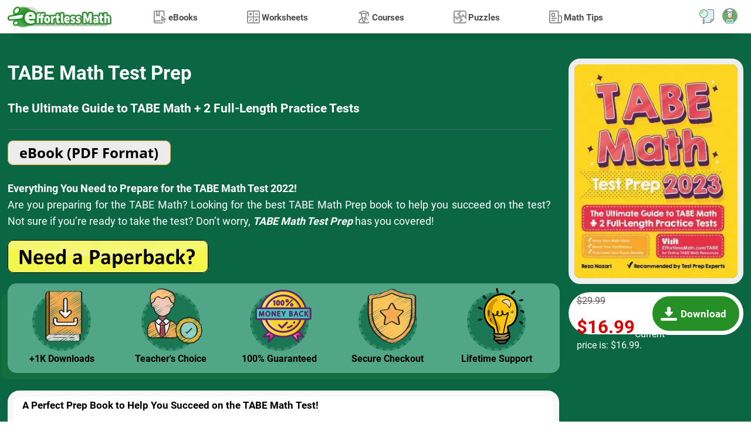

--- FILE ---
content_type: text/html; charset=UTF-8
request_url: https://www.effortlessmath.com/product/tabe-math-test-prep-the-ultimate-guide-to-tabe-math-2-full-length-practice-tests/
body_size: 7337
content:
<!DOCTYPE html>
<html lang="en" dir="ltr">
<head>
    <title>TABE Math Test Prep: The Ultimate Guide to TABE Math + 2 Full-Length Practice Tests - Effortless Math: We Help Students Learn to LOVE Mathematics</title>

                <meta name="description"
                  content="Are you preparing for the TABE Math? Looking for the best TABE Math Prep book to help you succeed on the test?"/>
            
            
    <meta name="viewport" content="width=device-width"/>
    
            <link rel="preload" as="image"
              href="https://www.effortlessmath.com/wp-content/uploads/2021/12/front-TABE-Math-Test-Prep-512x240.jpg"/>
    
    
    <link rel="preload" href="https://www.effortlessmath.com/wp-content/themes/effortlessmath-new/style-v19.min.css" as="style"/>
    <link rel="stylesheet" href="https://www.effortlessmath.com/wp-content/themes/effortlessmath-new/style-v19.min.css" media="all"/>

    <link rel="preload" href="https://www.effortlessmath.com/wp-content/themes/effortlessmath-new/js/combined-v10.min.js" as="script"/>

    <style>
        @font-face {
            font-family: 'Roboto';
            src: url('https://www.effortlessmath.com/wp-content/themes/effortlessmath-new/fonts/roboto-400.woff2') format('woff2');
            font-weight: normal;
            font-display: optional;
        }

        @font-face {
            font-family: 'Roboto';
            src: url('https://www.effortlessmath.com/wp-content/themes/effortlessmath-new/fonts/roboto-700.woff2') format('woff2');
            font-weight: bold;
            font-display: optional;
        }

        body, input, textarea, button {
            font-family: 'Roboto', sans-serif;
        }
    </style>

    <link rel="preload" href="https://www.effortlessmath.com/wp-content/themes/effortlessmath-new/fonts/roboto-400.woff2" as="font" type="font/woff2" crossorigin="anonymous"/>
    <link rel="preload" href="https://www.effortlessmath.com/wp-content/themes/effortlessmath-new/fonts/roboto-700.woff2" as="font" type="font/woff2" crossorigin="anonymous"/>

    <link rel="shortcut icon" href="https://www.effortlessmath.com/wp-content/themes/effortlessmath-new/images/favicon.png" type="image/x-icon"/>

    
</head>

<body class="article-page-body">


<div id="navbar" class="navbar">
    <div class="container p-0">
        <a class="logo" href="https://www.effortlessmath.com">Effortless Math</a>

        <span onclick="showMenu()" class="responsive-menu-handler transition-half"></span>

                    <span onclick="showPopup('login-popup')" class="top-account-icon transition-half"></span>
                <span onclick="showPopup('search-popup')" class="top-search-icon transition-half"></span>

        <div class="menu-top-menu-container"><ul id="menu-top-menu" class="top-menu"><li onclick="hideMenu()" class="close-menu">X</li><li class="ebooks-menu"><span class="open-child" onclick="toggleSubmenu(this)">+</span><a href="https://www.effortlessmath.com/publications/">eBooks</a>
<ul class="sub-menu">
	<li><span class="open-child" onclick="toggleSubmenu(this)">+</span><a href="https://www.effortlessmath.com/product-category/accuplacer-mathematics/">ACCUPLACER Mathematics</a></li>
	<li><span class="open-child" onclick="toggleSubmenu(this)">+</span><a href="https://www.effortlessmath.com/product-category/act-mathematics/">ACT Mathematics</a></li>
	<li><span class="open-child" onclick="toggleSubmenu(this)">+</span><a href="https://www.effortlessmath.com/product-category/afoqt-math/">AFOQT Mathematics</a></li>
	<li><span class="open-child" onclick="toggleSubmenu(this)">+</span><a href="https://www.effortlessmath.com/product-category/aleks-tests/">ALEKS Tests</a></li>
	<li><span class="open-child" onclick="toggleSubmenu(this)">+</span><a href="https://www.effortlessmath.com/product-category/asvab-math-test/">ASVAB Mathematics</a></li>
	<li><span class="open-child" onclick="toggleSubmenu(this)">+</span><a href="https://www.effortlessmath.com/product-category/ati-teas-math-tests/">ATI TEAS Math Tests</a></li>
	<li><span class="open-child" onclick="toggleSubmenu(this)">+</span><a href="https://www.effortlessmath.com/product-category/common-core-math/">Common Core Math</a></li>
	<li><span class="open-child" onclick="toggleSubmenu(this)">+</span><a href="https://www.effortlessmath.com/product-category/clep/">CLEP</a></li>
	<li><span class="open-child" onclick="toggleSubmenu(this)">+</span><a href="https://www.effortlessmath.com/product-category/dat-math-tests/">DAT Math Tests</a></li>
	<li><span class="open-child" onclick="toggleSubmenu(this)">+</span><a href="https://www.effortlessmath.com/product-category/fsa-tests/">FSA Tests</a></li>
	<li><span class="open-child" onclick="toggleSubmenu(this)">+</span><a href="https://www.effortlessmath.com/product-category/ftce-math/">FTCE Math</a></li>
	<li><span class="open-child" onclick="toggleSubmenu(this)">+</span><a href="https://www.effortlessmath.com/product-category/ged-math/">GED Mathematics</a></li>
	<li><span class="open-child" onclick="toggleSubmenu(this)">+</span><a href="https://www.effortlessmath.com/product-category/georgia-milestones-assessment-system/">Georgia Milestones Assessment</a></li>
	<li><span class="open-child" onclick="toggleSubmenu(this)">+</span><a href="https://www.effortlessmath.com/product-category/gre-quantitative-reasoning/">GRE Quantitative Reasoning</a></li>
	<li><span class="open-child" onclick="toggleSubmenu(this)">+</span><a href="https://www.effortlessmath.com/product-category/hiset-math-exam/">HiSET Math Exam</a></li>
	<li><span class="open-child" onclick="toggleSubmenu(this)">+</span><a href="https://www.effortlessmath.com/product-category/hspt-math/">HSPT Math</a></li>
	<li><span class="open-child" onclick="toggleSubmenu(this)">+</span><a href="https://www.effortlessmath.com/product-category/isee-mathematics/">ISEE Mathematics</a></li>
	<li><span class="open-child" onclick="toggleSubmenu(this)">+</span><a href="https://www.effortlessmath.com/product-category/parcc-tests/">PARCC Tests</a></li>
	<li><span class="open-child" onclick="toggleSubmenu(this)">+</span><a href="https://www.effortlessmath.com/product-category/praxis-math/">Praxis Math</a></li>
	<li><span class="open-child" onclick="toggleSubmenu(this)">+</span><a href="https://www.effortlessmath.com/product-category/psat-math-tests/">PSAT Math Tests</a></li>
	<li><span class="open-child" onclick="toggleSubmenu(this)">+</span><a href="https://www.effortlessmath.com/product-category/pssa-tests/">PSSA Tests</a></li>
	<li><span class="open-child" onclick="toggleSubmenu(this)">+</span><a href="https://www.effortlessmath.com/product-category/sat-math-tests/">SAT Math Tests</a></li>
	<li><span class="open-child" onclick="toggleSubmenu(this)">+</span><a href="https://www.effortlessmath.com/product-category/sbac-tests/">SBAC Tests</a></li>
	<li><span class="open-child" onclick="toggleSubmenu(this)">+</span><a href="https://www.effortlessmath.com/product-category/sift-math/">SIFT Math</a></li>
	<li><span class="open-child" onclick="toggleSubmenu(this)">+</span><a href="https://www.effortlessmath.com/product-category/ssat-math-tests/">SSAT Math Tests</a></li>
	<li><span class="open-child" onclick="toggleSubmenu(this)">+</span><a href="https://www.effortlessmath.com/product-category/staar-math-staar-test-prep/">STAAR Tests</a></li>
	<li><span class="open-child" onclick="toggleSubmenu(this)">+</span><a href="https://www.effortlessmath.com/product-category/tabe-tests/">TABE Tests</a></li>
	<li><span class="open-child" onclick="toggleSubmenu(this)">+</span><a href="https://www.effortlessmath.com/product-category/tasc-math/">TASC Math</a></li>
	<li><span class="open-child" onclick="toggleSubmenu(this)">+</span><a href="https://www.effortlessmath.com/product-category/tsi-mathematics/">TSI Mathematics</a></li>
</ul>
</li>
<li class="worksheets-menu"><span class="open-child" onclick="toggleSubmenu(this)">+</span><a href="https://www.effortlessmath.com/category/worksheets/">Worksheets</a>
<ul class="sub-menu">
	<li><span class="open-child" onclick="toggleSubmenu(this)">+</span><a href="https://www.effortlessmath.com/blog/act-math-worksheets/">ACT Math Worksheets</a></li>
	<li><span class="open-child" onclick="toggleSubmenu(this)">+</span><a href="https://www.effortlessmath.com/blog/accuplacer-math-worksheets/">Accuplacer Math Worksheets</a></li>
	<li><span class="open-child" onclick="toggleSubmenu(this)">+</span><a href="https://www.effortlessmath.com/blog/afoqt-math-worksheets/">AFOQT Math Worksheets</a></li>
	<li><span class="open-child" onclick="toggleSubmenu(this)">+</span><a href="https://www.effortlessmath.com/blog/aleks-math-worksheets/">ALEKS Math Worksheets</a></li>
	<li><span class="open-child" onclick="toggleSubmenu(this)">+</span><a href="https://www.effortlessmath.com/blog/asvab-math-worksheets/">ASVAB Math Worksheets</a></li>
	<li><span class="open-child" onclick="toggleSubmenu(this)">+</span><a href="https://www.effortlessmath.com/blog/ati-teas-6-math-worksheets/">ATI TEAS 6 Math Worksheets</a></li>
	<li><span class="open-child" onclick="toggleSubmenu(this)">+</span><a href="https://www.effortlessmath.com/blog/ftce-general-knowledge-math-worksheets/">FTCE General Math Worksheets</a></li>
	<li><span class="open-child" onclick="toggleSubmenu(this)">+</span><a href="https://www.effortlessmath.com/blog/ged-math-worksheets/">GED Math Worksheets</a></li>
	<li><span class="open-child" onclick="toggleSubmenu(this)">+</span><a href="https://www.effortlessmath.com/blog/grade-3-mathematics-worksheets/">3rd Grade Mathematics Worksheets</a></li>
	<li><span class="open-child" onclick="toggleSubmenu(this)">+</span><a href="https://www.effortlessmath.com/blog/grade-4-mathematics-worksheets/">4th Grade Mathematics Worksheets</a></li>
	<li><span class="open-child" onclick="toggleSubmenu(this)">+</span><a href="https://www.effortlessmath.com/blog/grade-5-mathematics-worksheets/">5th Grade Mathematics Worksheets</a></li>
	<li><span class="open-child" onclick="toggleSubmenu(this)">+</span><a href="https://www.effortlessmath.com/blog/grade-6-math-worksheets/">6th Grade Math Worksheets</a></li>
	<li><span class="open-child" onclick="toggleSubmenu(this)">+</span><a href="https://www.effortlessmath.com/blog/grade-7-mathematics-worksheets/">7th Grade Mathematics Worksheets</a></li>
	<li><span class="open-child" onclick="toggleSubmenu(this)">+</span><a href="https://www.effortlessmath.com/blog/grade-8-mathematics-worksheets/">8th Grade Mathematics Worksheets</a></li>
	<li><span class="open-child" onclick="toggleSubmenu(this)">+</span><a href="https://www.effortlessmath.com/blog/grade-9-math-worksheets/">9th Grade Math Worksheets</a></li>
	<li><span class="open-child" onclick="toggleSubmenu(this)">+</span><a href="https://www.effortlessmath.com/blog/hiset-math-worksheets/">HiSET Math Worksheets</a></li>
	<li><span class="open-child" onclick="toggleSubmenu(this)">+</span><a href="https://www.effortlessmath.com/blog/hspt-math-worksheets/">HSPT Math Worksheets</a></li>
	<li><span class="open-child" onclick="toggleSubmenu(this)">+</span><a href="https://www.effortlessmath.com/blog/isee-middle-level-math-worksheets/">ISEE Middle-Level Math Worksheets</a></li>
	<li><span class="open-child" onclick="toggleSubmenu(this)">+</span><a href="https://www.effortlessmath.com/blog/pert-math-worksheets/">PERT Math Worksheets</a></li>
	<li><span class="open-child" onclick="toggleSubmenu(this)">+</span><a href="https://www.effortlessmath.com/blog/praxis-math-worksheets/">Praxis Math Worksheets</a></li>
	<li><span class="open-child" onclick="toggleSubmenu(this)">+</span><a href="https://www.effortlessmath.com/blog/psat-math-worksheets/">PSAT Math Worksheets</a></li>
	<li><span class="open-child" onclick="toggleSubmenu(this)">+</span><a href="https://www.effortlessmath.com/blog/sat-math-worksheets/">SAT Math Worksheets</a></li>
	<li><span class="open-child" onclick="toggleSubmenu(this)">+</span><a href="https://www.effortlessmath.com/blog/sift-math-worksheets/">SIFT Math Worksheets</a></li>
	<li><span class="open-child" onclick="toggleSubmenu(this)">+</span><a href="https://www.effortlessmath.com/blog/ssat-middle-level-math-worksheets/">SSAT Middle Level Math Worksheets</a></li>
	<li><span class="open-child" onclick="toggleSubmenu(this)">+</span><a href="https://www.effortlessmath.com/blog/staar-7-math-worksheets/">7th Grade STAAR Math Worksheets</a></li>
	<li><span class="open-child" onclick="toggleSubmenu(this)">+</span><a href="https://www.effortlessmath.com/blog/staar-8-math-worksheets/">8th Grade STAAR Math Worksheets</a></li>
	<li><span class="open-child" onclick="toggleSubmenu(this)">+</span><a href="https://www.effortlessmath.com/blog/thea-math-worksheets/">THEA Math Worksheets</a></li>
	<li><span class="open-child" onclick="toggleSubmenu(this)">+</span><a href="https://www.effortlessmath.com/blog/tabe-math-worksheets/">TABE Math Worksheets</a></li>
	<li><span class="open-child" onclick="toggleSubmenu(this)">+</span><a href="https://www.effortlessmath.com/blog/tasc-math-worksheets/">TASC Math Worksheets</a></li>
	<li><span class="open-child" onclick="toggleSubmenu(this)">+</span><a href="https://www.effortlessmath.com/blog/tsi-math-worksheets/">TSI Math Worksheets</a></li>
</ul>
</li>
<li class="courses-menu"><span class="open-child" onclick="toggleSubmenu(this)">+</span><a href="https://www.effortlessmath.com/category/courses/">Courses</a>
<ul class="sub-menu">
	<li><span class="open-child" onclick="toggleSubmenu(this)">+</span><a href="https://www.effortlessmath.com/blog/the-ultimate-afoqt-math-course/">AFOQT Math Course</a></li>
	<li><span class="open-child" onclick="toggleSubmenu(this)">+</span><a href="https://www.effortlessmath.com/blog/the-ultimate-aleks-math-course/">ALEKS Math Course</a></li>
	<li><span class="open-child" onclick="toggleSubmenu(this)">+</span><a href="https://www.effortlessmath.com/blog/the-ultimate-asvab-math-course/">ASVAB Math Course</a></li>
	<li><span class="open-child" onclick="toggleSubmenu(this)">+</span><a href="https://www.effortlessmath.com/blog/the-ultimate-ati-teas-6-math-course/">ATI TEAS 6 Math Course</a></li>
	<li><span class="open-child" onclick="toggleSubmenu(this)">+</span><a href="https://www.effortlessmath.com/blog/the-ultimate-chspe-math-course/">CHSPE Math Course</a></li>
	<li><span class="open-child" onclick="toggleSubmenu(this)">+</span><a href="https://www.effortlessmath.com/blog/the-ultimate-ftce-general-knowledge-math-course/">FTCE General Knowledge Course</a></li>
	<li><span class="open-child" onclick="toggleSubmenu(this)">+</span><a href="https://www.effortlessmath.com/blog/the-ultimate-ged-math-course/">GED Math Course</a></li>
	<li><span class="open-child" onclick="toggleSubmenu(this)">+</span><a href="https://www.effortlessmath.com/blog/the-ultimate-hiset-math-course/">HiSET Math Course</a></li>
	<li><span class="open-child" onclick="toggleSubmenu(this)">+</span><a href="https://www.effortlessmath.com/blog/the-ultimate-hspt-math-course/">HSPT Math Course</a></li>
	<li><span class="open-child" onclick="toggleSubmenu(this)">+</span><a href="https://www.effortlessmath.com/blog/the-ultimate-isee-upper-level-math-course/">ISEE Upper Level Math Course</a></li>
	<li><span class="open-child" onclick="toggleSubmenu(this)">+</span><a href="https://www.effortlessmath.com/blog/the-ultimate-shsat-math-course/">SHSAT Math Course</a></li>
	<li><span class="open-child" onclick="toggleSubmenu(this)">+</span><a href="https://www.effortlessmath.com/blog/the-ultimate-ssat-upper-level-math-course/">SSAT Upper-Level Math Course</a></li>
	<li><span class="open-child" onclick="toggleSubmenu(this)">+</span><a href="https://www.effortlessmath.com/blog/the-ultimate-pert-math-course/">PERT Math Course</a></li>
	<li><span class="open-child" onclick="toggleSubmenu(this)">+</span><a href="https://www.effortlessmath.com/blog/the-ultimate-praxis-math-course/">Praxis Core Math Course</a></li>
	<li><span class="open-child" onclick="toggleSubmenu(this)">+</span><a href="https://www.effortlessmath.com/blog/the-ultimate-sift-math-course/">SIFT Math Course</a></li>
	<li><span class="open-child" onclick="toggleSubmenu(this)">+</span><a href="https://www.effortlessmath.com/blog/the-ultimate-staar-grade-8-math-course/">8th Grade STAAR Math Course</a></li>
	<li><span class="open-child" onclick="toggleSubmenu(this)">+</span><a href="https://www.effortlessmath.com/blog/the-ultimate-tabe-math-course/">TABE Math Course</a></li>
	<li><span class="open-child" onclick="toggleSubmenu(this)">+</span><a href="https://www.effortlessmath.com/blog/the-ultimate-tasc-math-course/">TASC Math Course</a></li>
	<li><span class="open-child" onclick="toggleSubmenu(this)">+</span><a href="https://www.effortlessmath.com/blog/the-ultimate-tsi-math-course/">TSI Math Course</a></li>
</ul>
</li>
<li class="puzzles-menu"><span class="open-child" onclick="toggleSubmenu(this)">+</span><a href="https://www.effortlessmath.com/category/math-puzzles/">Puzzles</a>
<ul class="sub-menu">
	<li><span class="open-child" onclick="toggleSubmenu(this)">+</span><a href="https://www.effortlessmath.com/category/math-puzzles/number-properties-puzzles/">Number Properties Puzzles</a></li>
	<li><span class="open-child" onclick="toggleSubmenu(this)">+</span><a href="https://www.effortlessmath.com/category/math-puzzles/algebra-puzzles/">Algebra Puzzles</a></li>
	<li><span class="open-child" onclick="toggleSubmenu(this)">+</span><a href="https://www.effortlessmath.com/category/math-puzzles/geometry-puzzles/">Geometry Puzzles</a></li>
	<li><span class="open-child" onclick="toggleSubmenu(this)">+</span><a href="https://www.effortlessmath.com/category/math-puzzles/intelligent-math-puzzles/">Intelligent Math Puzzles</a></li>
	<li><span class="open-child" onclick="toggleSubmenu(this)">+</span><a href="https://www.effortlessmath.com/category/math-puzzles/ratio-proportion-and-percentages-puzzles/">Ratio, Proportion &#038; Percentages Puzzles</a></li>
	<li><span class="open-child" onclick="toggleSubmenu(this)">+</span><a href="https://www.effortlessmath.com/category/math-puzzles/other-math-puzzles/">Other Math Puzzles</a></li>
</ul>
</li>
<li class="math-tips-menu"><span class="open-child" onclick="toggleSubmenu(this)">+</span><a href="https://www.effortlessmath.com/category/uncategorized/">Math Tips</a>
<ul class="sub-menu">
	<li><span class="open-child" onclick="toggleSubmenu(this)">+</span><a href="https://www.effortlessmath.com/category/math-topics/">Articles</a></li>
	<li><span class="open-child" onclick="toggleSubmenu(this)">+</span><a href="https://www.effortlessmath.com/category/blog/">Blog</a></li>
</ul>
</li>
</ul></div>
    </div>
            <div class="progress" id="progress"></div>
    </div>


    <div class="product-wrapper" itemscope itemtype="https://schema.org/Product">
        <div class="jumbotron page-intro">
            <div class="container p-0">
                                    <div class="product-image-purchase col-12 col-md-4 float-right pr-0">
                        <meta itemprop="image" content="https://www.effortlessmath.com/wp-content/uploads/2021/12/front-TABE-Math-Test-Prep-290x380.jpg"/>
                        <meta itemprop="brand" content="Effortless Math"/>
                        <meta itemprop="sku" content="67524"/>
                        <meta itemprop="productID" content="67524"/>
                        <img class="product-main-image" src="https://www.effortlessmath.com/wp-content/uploads/2021/12/front-TABE-Math-Test-Prep-290x380.jpg"
                             alt="TABE Math Test Prep: The Ultimate Guide to TABE Math + 2 Full-Length Practice Tests" width="290" height="380"/>
                        <div class="product-purchase-container">
                            <div class="product-price-purchase">
                                                                <div class="product-item-price-wrapper float-right">
                                    <div class="product-purchase" itemprop="offers" itemscope
                                         itemtype="https://schema.org/Offer">
                                        <link itemprop="url" href="https://www.effortlessmath.com/product/tabe-math-test-prep-the-ultimate-guide-to-tabe-math-2-full-length-practice-tests/"/>
                                                                                    <meta itemprop="price" content="16.99"/>
                                                                                <meta itemprop="priceCurrency"
                                              content="USD"/>
                                        <meta itemprop="priceValidUntil"
                                              content="2030-01-01T00:00:00+00:00"/>
                                                                                    <link itemprop="availability" href="https://schema.org/InStock"/>
                                        
                                        <del aria-hidden="true"><span class="woocommerce-Price-amount amount"><bdi><span class="woocommerce-Price-currencySymbol">&#36;</span>29.99</bdi></span></del> <span class="screen-reader-text">Original price was: &#036;29.99.</span><ins aria-hidden="true"><span class="woocommerce-Price-amount amount"><bdi><span class="woocommerce-Price-currencySymbol">&#36;</span>16<span class="double-value">.99</span></bdi></span></ins><span class="screen-reader-text">Current price is: &#036;16<span class="double-value">.99</span>.</span>                                    </div>
                                </div>

                                <div class="product-item-purchase-wrapper float-right">
                                    <div class="product-item-purchase">
                                        <form><input type="hidden" value="67524" name="add-to-cart"/><button class="btn btn-accent btn-purchase-ajax">Download</button></form>                                    </div>
                                </div>
                            </div>

                        </div>

                    </div>

                
                <h1 class="col-12 col-md-8 float-left pl-0" itemprop="name">
                    TABE Math Test Prep                                            <span class="product-main-description"> The Ultimate Guide to TABE Math + 2 Full-Length Practice Tests</span>
                                    </h1>

                <div class="product-short-description col-12 col-md-8 float-left pl-0" itemprop="description">
                    <p><strong><img class="alignnone size-full wp-image-1013" src="https://www.effortlessmath.com/wp-content/uploads/2018/06/eBook-PDF-Format.png" alt="" width="278" height="42" /></strong></p>
<p><b>Everything You Need to Prepare for the TABE Math Test 2022!</b><br />
Are you preparing for the TABE Math? Looking for the best TABE Math Prep book to help you succeed on the test? Not sure if you’re ready to take the test? Don’t worry, <b><i>TABE Math Test Prep</i></b> has you covered!</p>
<p><strong><a href="https://amzn.to/3yQmFVo" target="_blank" rel="noopener noreferrer"><img class="aligncenter wp-image-1017" src="https://www.effortlessmath.com/wp-content/uploads/2018/06/Need-a-Paperback.png" alt="" width="342" height="56" /></a></strong></p>
                </div>

                <div class="trust-badges col-12 col-md-8 float-left pl-0 text-center">
                    <div class="trust-badge">
                        <span class="badge-container download-badge"></span>
                        <b>+1K Downloads</b>
                    </div>
                    <div class="trust-badge">
                        <span class="badge-container teacher-badge"></span>
                        <b>Teacher's Choice</b>
                    </div>
                    <div class="trust-badge">
                        <span class="badge-container money-back-badge"></span>
                        <b>100% Guaranteed</b>
                    </div>
                    <div class="trust-badge">
                        <span class="badge-container secure-badge"></span>
                        <b>Secure Checkout</b>
                    </div>
                    <div class="trust-badge">
                        <span class="badge-container support-badge"></span>
                        <b>Lifetime Support</b>
                    </div>
                </div>

            </div>
        </div>
        <div class="jumbotron product-section">
            <div class="container p-0">
                                    <div class="product-container float-left col-12 col-lg-8">
                        
                        <div class="entry float-right">
                            <p><strong>A Perfect Prep Book to Help You Succeed on the TABE Math Test!</strong></p>
<p><b><i>TABE Math Test Prep</i></b>, which reflects the 2023 test guidelines, is a comprehensive study guide to help test takers to attain outstanding results. Covering every TABE Math topic and Focusing on proven test-taking strategies, this is a prep book that has been designed specifically to help test takers hone their math skills, overcome exam anxiety, boost their confidence – and do their best to ace the AFOQT Math test.</p>
<p>Here’s why more and more TABE Math teachers and test-takers turn to this TABE Math test prep:<br />
&#8211; Content 100% aligned with the 2023 TABE test<br />
&#8211; <b>Targeted Review</b> &#8211; study only what you need to know<br />
&#8211; <b>Step-by-step guide</b> for all TABE Math topics<br />
&#8211; Abundant Math <b>skills-building exercises</b> to help test-takers approach different question types<br />
&#8211; <b>2 full-length practice tests</b> (featuring new question types) with detailed answers<br />
&#8211; And much more!</p>
<p>The best way to prepare for the TABE Math test is with thorough practice in every math topic tested— and that&#8217;s what exactly you’ll get with <em><strong>TABE</strong></em><b><i> Math Test Prep. </i></b>You will have everything you need to succeed on the TABE Math test right in your hands. <b>Start studying today!</b><br />
<b>Ideal for self-study and classroom usage!</b></p>
                        </div>
                    </div>
                                                    
                <div id="product-sidebar" class="right-sidebar float-right col-12 col-lg-4 pr-0">
                    <div class="sidebar-container white-sidebar-block">
                        <div class="review-summary">
                                                        <div class="review-summary-bars float-left col-12">
                                <div class="summary-bar d-flex"><b>5 Star</b>
                                    <div class="summary-bar-container"><span
                                                style="width: 43.835616438356%;background: #12b512;"></span>
                                    </div> 43.8%
                                </div>
                                <div class="summary-bar d-flex"><b>4 Star</b>
                                    <div class="summary-bar-container"><span
                                                style="width: 35.616438356164%;background: #32d732;"></span>
                                    </div> 35.6%
                                </div>
                                <div class="summary-bar d-flex"><b>3 Star</b>
                                    <div class="summary-bar-container"><span
                                                style="width: 16.438356164384%;background: #dbb624;"></span>
                                    </div> 16.4%
                                </div>
                                <div class="summary-bar d-flex"><b>2 Star</b>
                                    <div class="summary-bar-container"><span
                                                style="width: 1.3698630136986%;"></span>
                                    </div> 1.4%
                                </div>
                                <div class="summary-bar d-flex"><b>1 Star</b>
                                    <div class="summary-bar-container"><span
                                                style="width: 2.7397260273973%;background: #ee4f4f;"></span>
                                    </div> 2.7%
                                </div>
                            </div>

                            <div class="review-summary-details text-center float-right col-12">
                                                                    <div class="product-rate-summary float-left col-12 text-center pl-0"
                                         itemprop="aggregateRating" itemscope
                                         itemtype="https://schema.org/AggregateRating">
                                        <div class="star-rating"><span style="width:83.2%"><div class="rating-text">Rated <strong class="rating" itemprop="ratingValue" >4.16</strong> out of 5 based on <b class="rating" itemprop="reviewCount">74</b> ratings</div></span></div>                                    </div>
                                                            </div>
                            <div class="review-purchase-box text-center">
                                <form><input type="hidden" value="67524" name="add-to-cart"/>
                                    <button class="btn btn-purchase">Download Now!</button>
                                </form>
                            </div>

                            <div class="col-12 text-center float-left">
                                                                        <button class="btn btn-common-purple" style="background: transparent;color:#000"
                                                onclick="window.open('https://amzn.to/3yQmFVo','_blank');">Need a
                                            Paperback?
                                        </button>
                                                                </div>
                        </div>
                    </div>
                </div>

            </div>
        </div>

        <div class="jumbotron comments-section">
            <div class="container p-0">
                
<div id="reviews" class="comments-wrapper">
	<div id="comments" class="col-12 col-lg-8 float-left">
		
			<ol class="commentlist">
				</li><!-- #comment-## -->
</li><!-- #comment-## -->
</li><!-- #comment-## -->
</li><!-- #comment-## -->
</li><!-- #comment-## -->
</li><!-- #comment-## -->
</li><!-- #comment-## -->
</li><!-- #comment-## -->
</li><!-- #comment-## -->
</li><!-- #comment-## -->
</li><!-- #comment-## -->
</li><!-- #comment-## -->
</li><!-- #comment-## -->
</li><!-- #comment-## -->
</li><!-- #comment-## -->
</li><!-- #comment-## -->
</li><!-- #comment-## -->
</li><!-- #comment-## -->
</li><!-- #comment-## -->
</li><!-- #comment-## -->
</li><!-- #comment-## -->
</li><!-- #comment-## -->
</li><!-- #comment-## -->
</li><!-- #comment-## -->
</li><!-- #comment-## -->
</li><!-- #comment-## -->
</li><!-- #comment-## -->
</li><!-- #comment-## -->
</li><!-- #comment-## -->
</li><!-- #comment-## -->
</li><!-- #comment-## -->
</li><!-- #comment-## -->
</li><!-- #comment-## -->
</li><!-- #comment-## -->
</li><!-- #comment-## -->
</li><!-- #comment-## -->
</li><!-- #comment-## -->
</li><!-- #comment-## -->
</li><!-- #comment-## -->
</li><!-- #comment-## -->
</li><!-- #comment-## -->
</li><!-- #comment-## -->
</li><!-- #comment-## -->
</li><!-- #comment-## -->
</li><!-- #comment-## -->
</li><!-- #comment-## -->
</li><!-- #comment-## -->
</li><!-- #comment-## -->
</li><!-- #comment-## -->
</li><!-- #comment-## -->
</li><!-- #comment-## -->
</li><!-- #comment-## -->
</li><!-- #comment-## -->
</li><!-- #comment-## -->
</li><!-- #comment-## -->
</li><!-- #comment-## -->
</li><!-- #comment-## -->
</li><!-- #comment-## -->
</li><!-- #comment-## -->
</li><!-- #comment-## -->
</li><!-- #comment-## -->
</li><!-- #comment-## -->
</li><!-- #comment-## -->
</li><!-- #comment-## -->
</li><!-- #comment-## -->
</li><!-- #comment-## -->
</li><!-- #comment-## -->
</li><!-- #comment-## -->
</li><!-- #comment-## -->
</li><!-- #comment-## -->
</li><!-- #comment-## -->
</li><!-- #comment-## -->
</li><!-- #comment-## -->
</li><!-- #comment-## -->
			</ol>

			
			</div>

	
		<div id="review_form_wrapper" class="col-12 col-lg-4 float-right">
			<div id="review_form">
				                <div class="review-form">
                    	<div id="respond" class="comment-respond">
		 <small><a rel="nofollow" id="cancel-comment-reply-link" href="/product/tabe-math-test-prep-the-ultimate-guide-to-tabe-math-2-full-length-practice-tests/#respond" style="display:none;">Cancel reply</a></small><p class="must-log-in">You must be <a href="https://www.effortlessmath.com/my-account/">logged in</a> to post a review.</p>	</div><!-- #respond -->
	                </div>
			</div>
		</div>

	
</div>
            </div>
        </div>

    </div>


    <div class="jumbotron product-purchase-section" style="background: #E7E4ED;padding: 50px 0;">
        <div class="container p-0">
            <div class="product-tools col-12 text-center">
                                    <form><input type="hidden" value="67524" name="add-to-cart"/>
                        <button class="btn btn-purchase">Download
                            This Book</button>
                    </form>
                                
            </div>
        </div>
    </div>

    <div class="popup login-popup" id="login-popup">
        <div class="popup-container">
            <span class="close-popup" onclick="hidePopup('login-popup')"></span>
            <div class="popup-content">
                <div class="popup-content-container">
                    <div class="login-form-section">
                        <h3>Login</h3>
                        <form action="https://www.effortlessmath.com/my-account" class="woocommerce-form woocommerce-form-login login" method="post">

                            
                            <div class="form-group">
                                <label for="username">Username or email address&nbsp;<span class="required">*</span></label>
                                <input type="text" class="woocommerce-Input woocommerce-Input--text input-text" name="username" id="username" autocomplete="username" value="" />                            </div>
                            <div class="form-group">
                                <label for="password">Password&nbsp;<span class="required">*</span></label>
                                <input class="woocommerce-Input woocommerce-Input--text input-text" type="password" name="password" id="password" autocomplete="current-password" />
                            </div>

                            
                            <div class="button-sets">
                                <input type="hidden" id="woocommerce-login-nonce" name="woocommerce-login-nonce" value="1da7402678" /><input type="hidden" name="_wp_http_referer" value="/product/tabe-math-test-prep-the-ultimate-guide-to-tabe-math-2-full-length-practice-tests/" />                                <button type="submit" class="woocommerce-Button button" name="login" value="Log in">Log in</button>
                                <label class="woocommerce-form__label woocommerce-form__label-for-checkbox inline">
                                    <input class="woocommerce-form__input woocommerce-form__input-checkbox" name="rememberme" type="checkbox" id="rememberme" value="forever" /> <span>Remember me</span>
                                </label>
                            </div>

                            
                        </form>
                        <div class="under-form-links">
                            <a href="https://www.effortlessmath.com/my-account/lost-password/" class="forgot-password-link" target="_blank">Forgot Password?</a>
                            <button class="register-link" onClick="showPopup('register-popup')">Register</button>
                        </div>
                    </div>
                    <div class="login-description-section">
                        <h3>Login and use all of our services.</h3>
                        <p>Effortless Math services are waiting for you. login faster!</p>
                        <div class="button-sets text-center">
                            <button class="btn register-btn btn-primary" onClick="showPopup('register-popup')">Quick Register</button>
                        </div>
                    </div>

                </div>

            </div>
        </div>
    </div>
    <div class="popup register-popup" id="register-popup">
        <div class="popup-container">
            <span class="close-popup" onclick="hidePopup('register-popup')"></span>
            <div class="popup-content">
                <div class="popup-content-container">
                    <div class="register-form-section">
                        <h3>Register</h3>
                        <form class="register-form" action="https://www.effortlessmath.com/my-account" name="signup_form" id="signup-form" method="post" enctype="multipart/form-data">
                            <div class="form-group">
                                <label>Email</label>
                                <input type="email" class="form-control" name="email" id="signup_email" value="" aria-required="true" required="required"/>
                            </div>
                            <div class="button-sets text-center">
                                <input type="hidden" id="woocommerce-register-nonce" name="woocommerce-register-nonce" value="3f23f35637" /><input type="hidden" name="_wp_http_referer" value="/product/tabe-math-test-prep-the-ultimate-guide-to-tabe-math-2-full-length-practice-tests/" />                                <input type="submit" value="Register" name="register" class="button" />
                            </div>
                        </form>
                        <div class="under-form-links text-center">
                            <button href="#" class="login-link" onclick="showPopup('login-popup')">Already a user?</button>
                        </div>
                    </div>
                    <div class="register-description-section">
                        <h3>Register Fast!</h3>
                        <p>Password will be generated automatically and sent to your email.</p>
                        <p>After registration you can change your password if you want.</p>

                    </div>

                </div>
            </div>
        </div>
    </div>
<div class="popup search-popup" id="search-popup">
    <div class="popup-container">
        <span class="close-popup" onclick="hidePopup('search-popup')"></span>
        <div class="popup-content">
            <div class="popup-content-container text-center">
                <div class="popup-title">
                    <b>Search in Effortless Math</b>
                </div>
                <div class="search-box">
                    <div class="search-box">
                        <form role="search" method="get" action="https://www.effortlessmath.com">
    <input type="hidden" name="post_type" value="product"/>

    
    
    <input onfocusin="openPopularSearches()" onkeyup="filterPopularSearches(this)" name="s" value="" placeholder="Find your test" class="form-control text-center search-products-input"/>

    <input type="submit" class="btn btn-default btn-common-blue" value="search">
</form>                    </div>

                </div>
            </div>
        </div>
    </div>
</div>
<div class="footer">
    <div class="footer-bottom">
        <div class="container p-0">
            <div class="footer-box col-12 col-sm-12 col-lg-6 pl-0 transition-half">
                <div class="find-us">
                    <div class="footer-address footer-find-us-item">
                        Dallas, Texas
                    </div>
                    <div class="footer-email footer-find-us-item">info@EffortlessMath.com</div>
                    <div class="footer-socials footer-find-us-item">
                        <a aria-label="Facebook" target="_blank" href="https://www.facebook.com/Effortlessmath/"
                           class="transition-half social-icon facebook-icon"></a>
                        <a aria-label="Twitter" target="_blank" href="https://twitter.com/effortlessmath"
                           class="transition-half social-icon twitter-icon"></a>
                        <a aria-label="Instagram" target="_blank" href="https://www.instagram.com/effortlessmath/"
                           class="transition-half social-icon instagram-icon"></a>
                        <a aria-label="Telegram" target="_blank" href="https://t.me/s/effortlessmath/"
                           class="transition-half social-icon telegram-icon"></a>
                        <a aria-label="Linkedin" target="_blank" href="https://www.linkedin.com/company/effortlessmath/"
                           class="transition-half social-icon linkedin-icon"></a>
                    </div>
                </div>
            </div>
            <div class="footer-box footer-menu col-12 col-sm-4 col-lg-2 transition-half">
                <b>Useful Pages</b>
                <ul class="footer-categories">
                    <li><a href="https://www.effortlessmath.com/category/worksheets/">Math Worksheets</a></li>
                    <li><a href="https://www.effortlessmath.com/category/courses/">Math Courses</a></li>
                    <li><a href="https://www.effortlessmath.com/category/uncategorized/">Math Tips</a></li>
                    <li><a href="https://www.effortlessmath.com/category/blog/">Math Blog</a></li>
                    <li><a href="https://www.effortlessmath.com/category/math-topics/">Math Topics</a></li>
                    <li><a href="https://www.effortlessmath.com/category/math-puzzles/">Math Puzzles</a></li>
                </ul>
            </div>
            <div class="footer-box footer-menu col-12 col-sm-4 col-lg-2 transition-half">
                <b>Math Books</b>
                <ul class="footer-categories">
                    <li><a href="https://www.effortlessmath.com/publications/">Math eBooks</a></li>
                    <li><a href="https://www.effortlessmath.com/product-category/ged-math/">GED Math Books</a></li>
                    <li><a href="https://www.effortlessmath.com/product-category/hiset-math-exam/">HiSET Math Books</a></li>
                    <li><a href="https://www.effortlessmath.com/product-category/act-mathematics/">ACT Math Books</a></li>
                    <li><a href="https://www.effortlessmath.com/product-category/isee-mathematics/">ISEE Math Books</a></li>
                    <li><a href="https://www.effortlessmath.com/product-category/accuplacer-mathematics/">ACCUPLACER Books</a></li>
                </ul>
            </div>
            <div class="footer-box footer-menu col-12 col-sm-4 col-lg-2 pr-0 transition-half">
                <b>Math Services</b>
                <ul class="footer-networks">
                    <li><a target="_blank" href="https://www.effortlessmath.com/premium-membership">Premium Membership</a>
                    </li>
                    <li><a target="_blank" href="https://www.youtube.com/channel/UCdIXRnOB9xVlH9ikNhsOojA">Youtube Videos</a></li>
                </ul>
            </div>
            <p class="float-left col-12 text-center">Effortless Math provides unofficial test prep products for a
                variety of tests and exams. All trademarks are property of their respective trademark owners.</p>
        </div>
    </div>
</div>
<div class="copyright text-center">
    <ul class="float-right d-flex">
        <li><a href="https://www.effortlessmath.com/about-us/">About Us</a></li>
        <li><a href="https://www.effortlessmath.com/contact-us/">Contact Us</a></li>
        <li><a href="https://www.effortlessmath.com/effortless-math-bulk-orders/">Bulk Orders</a></li>
        <li><a href="https://www.effortlessmath.com/effortless-math-education-refund-policy/">Refund Policy</a></li>
    </ul>
    <div class="float-left">Effortless Math: We Help Students Learn to LOVE Mathematics - © 2026</div>
</div>


<script>
    siteBaseUrl = 'https://www.effortlessmath.com';

    function downloadJSAtOnload() {
        var element = document.createElement("script");
        element.src = "https://www.effortlessmath.com/wp-content/themes/effortlessmath-new/js/combined-v10.min.js";
        document.body.appendChild(element);
    }

    downloadJSAtOnload();
</script>



<script async src="https://www.googletagmanager.com/gtag/js?id=UA-46383715-3"></script>
<script>
    window.dataLayer = window.dataLayer || [];

    function gtag() {
        dataLayer.push(arguments);
    }

    gtag('js', new Date());

    gtag('config', 'UA-46383715-3');
</script>
</body>
</html>


--- FILE ---
content_type: image/svg+xml
request_url: https://www.effortlessmath.com/wp-content/themes/effortlessmath-new/images/badges.svg
body_size: 31373
content:
<?xml version="1.0" encoding="windows-1252"?>
<!-- Generator: Adobe Illustrator 16.0.0, SVG Export Plug-In . SVG Version: 6.00 Build 0)  -->
<!DOCTYPE svg PUBLIC "-//W3C//DTD SVG 1.1//EN" "http://www.w3.org/Graphics/SVG/1.1/DTD/svg11.dtd">
<svg version="1.1" xmlns="http://www.w3.org/2000/svg" xmlns:xlink="http://www.w3.org/1999/xlink" x="0px" y="0px" width="96.124px" height="96.123px" viewBox="0 0 96.124 96.123" style="enable-background:new 0 0 96.124 96.123;" xml:space="preserve">

<svg xmlns="http://www.w3.org/2000/svg" id="teacher" class="sprite" viewBox="0 0 60 60"><path d="M9.46,3.838a.5.5,0,0,1-.25-.933l3.024-1.746a.5.5,0,1,1,.5.865L9.71,3.771A.5.5,0,0,1,9.46,3.838Z" fill="#ffc47c"/><path d="M27.988,18.47a.5.5,0,0,1-.448-.722L28.405,16l-4.153,2.4a.5.5,0,0,1-.568-.818l1.177-.973-3.1,1.79a.5.5,0,0,1-.571-.816l3.986-3.326L18,18.4a.5.5,0,0,1-.54-.839l3.674-2.618L15.15,18.4a.5.5,0,0,1-.537-.842L20,13.781l-7.987,4.612a.5.5,0,0,1-.54-.84l8.509-6.064-11.953,6.9a.5.5,0,0,1-.527-.849l7.019-4.688L5.23,18.22a.5.5,0,0,1-.518-.855l1.756-1.117L4.992,17.1a.5.5,0,0,1-.523-.851l5.01-3.279L4.744,15.7a.5.5,0,0,1-.52-.853L6.2,13.579l-1.629.941a.5.5,0,0,1-.533-.845L11.412,8.6,4.376,12.667a.5.5,0,0,1-.53-.847l4.7-3.186L4.291,11.089a.5.5,0,0,1-.529-.848L6.093,8.67,4.3,9.7a.5.5,0,0,1-.535-.844l1.873-1.3L4.5,8.22a.5.5,0,0,1-.6-.791L5.2,6.163a.493.493,0,0,1-.308-.234.5.5,0,0,1,.182-.683L7.74,3.706a.5.5,0,0,1,.6.791l-.885.862,8.2-4.732a.5.5,0,0,1,.535.844l-1.877,1.3L18.01.636a.5.5,0,0,1,.529.847L16.214,3.052,20,.863a.5.5,0,0,1,.53.847L15.842,4.893l6.086-3.514a.5.5,0,0,1,.533.845l-7.377,5.07,8.6-4.964a.5.5,0,0,1,.52.854L22.22,4.459l2.264-1.307A.5.5,0,0,1,25.008,4L19.994,7.284l6.068-3.5a.5.5,0,0,1,.519.855l-1.745,1.11,2.478-1.431a.5.5,0,0,1,.528.849L20.82,9.853l7.733-4.464a.5.5,0,0,1,.54.84L20.58,12.294l8.872-5.122a.5.5,0,0,1,.537.842L24.6,11.783,29.7,8.843a.5.5,0,0,1,.54.84L26.567,12.3l3.135-1.81a.5.5,0,0,1,.57.817l-3.986,3.327,3.25-1.876a.5.5,0,0,1,.568.818l-1.178.974.412-.237a.5.5,0,0,1,.7.654l-.916,1.849h0a.5.5,0,0,1,.25.932l-1.137.657A.5.5,0,0,1,27.988,18.47Z" fill="#ffc47c"/><path d="M11.026,53.47a.5.5,0,0,1-.27-.921l3.361-2.159L8.9,53.4a.5.5,0,0,1-.527-.848l9.413-6.263L5.467,53.4a.5.5,0,0,1-.529-.847l12.218-8.206L2.485,52.818a.5.5,0,0,1-.515-.856l2.746-1.72-3,1.733a.5.5,0,0,1-.515-.857l1.845-1.154-1.714.989A.5.5,0,0,1,.8,50.106l11.157-7.533L1.28,48.737a.5.5,0,0,1-.531-.845L9.107,42.2,1.28,46.719a.5.5,0,0,1-.528-.848L5.185,42.9l-3.9,2.254a.5.5,0,0,1-.551-.831l6.388-4.834-5.81,3.355a.5.5,0,0,1-.561-.825L4.693,38.9,1.819,40.555a.5.5,0,0,1-.586-.8l2.159-1.96a.5.5,0,0,1-.2-.931L6.6,34.891a.5.5,0,0,1,.585.8L5.355,37.359,10.14,34.6a.5.5,0,0,1,.56.825L6.753,38.542,13.587,34.6a.5.5,0,0,1,.552.831L7.751,40.261,17.562,34.6a.5.5,0,0,1,.528.847l-4.428,2.971L20.275,34.6a.5.5,0,0,1,.532.845l-8.364,5.7L23.773,34.6a.5.5,0,0,1,.531.846L13.149,42.976l13.912-8.032a.5.5,0,0,1,.514.857l-1.844,1.153,2.6-1.5a.5.5,0,0,1,.516.857L26.1,38.031l3.32-1.916a.5.5,0,0,1,.528.848l-12.215,8.2,13.2-7.619a.5.5,0,0,1,.527.848l-9.419,6.267,9.828-5.674a.5.5,0,0,1,.521.854L29.023,42l3.409-1.967a.5.5,0,0,1,.538.842l-8.683,6.116,8.433-4.868a.5.5,0,0,1,.524.851l-1.476.971.952-.55a.5.5,0,0,1,.551.832l-5.66,4.282,5.109-2.949a.5.5,0,0,1,.537.841l-.6.422.065-.037a.5.5,0,0,1,.545.837l-.437.318a.5.5,0,0,1,.491.837l-1.811,1.772,1.192-.689a.5.5,0,0,1,.5.866L28.568,53.4a.5.5,0,0,1-.6-.79l1.811-1.77L25.344,53.4a.5.5,0,0,1-.545-.837l.332-.241L23.262,53.4a.5.5,0,0,1-.537-.841l.6-.42L21.138,53.4a.5.5,0,0,1-.552-.831l5.66-4.282L17.39,53.4a.5.5,0,0,1-.525-.85l1.484-.976L15.185,53.4a.5.5,0,0,1-.539-.841l8.684-6.117L11.276,53.4A.5.5,0,0,1,11.026,53.47Z" fill="#f4aa51"/><path d="M16.587,53.077a.5.5,0,0,1-.36-.847l2.313-2.4-3.079,1.777a.5.5,0,0,1-.575-.812l3.53-3.025-4.141,2.391a.5.5,0,0,1-.559-.825l4.318-3.407-4.768,2.753a.5.5,0,0,1-.538-.842l2.16-1.522-2.254,1.3a.5.5,0,0,1-.546-.836l4.925-3.613-5.134,2.963a.5.5,0,0,1-.546-.836l5.888-4.315-6.054,3.5a.5.5,0,0,1-.546-.836l4.884-3.578-4.9,2.829a.5.5,0,0,1-.543-.838l2.4-1.737-2.233,1.289a.5.5,0,0,1-.571-.815L12.6,38.332l-2.765,1.6a.5.5,0,0,1-.567-.82l.725-.594-.38.218a.5.5,0,0,1-.644-.74l.971-1.242-.549.316a.5.5,0,0,1-.736-.551l.183-.744a.5.5,0,0,1-.045-.889L9.28,34.6a.5.5,0,0,1,.736.551l-.115.465L11.662,34.6a.5.5,0,0,1,.645.74l-.972,1.243L14.771,34.6a.5.5,0,0,1,.568.819l-.724.594L17.062,34.6a.5.5,0,0,1,.572.815L14.7,37.876,20.373,34.6a.5.5,0,0,1,.543.838L18.521,37.17,22.975,34.6a.5.5,0,0,1,.546.836l-4.887,3.579,6.041-3.488a.5.5,0,0,1,.546.836l-5.888,4.314,5.079-2.932a.5.5,0,0,1,.546.836l-4.923,3.612,3.945-2.277a.5.5,0,0,1,.539.842l-2.163,1.522,1.167-.673a.5.5,0,0,1,.56.826l-4.316,3.405,2.825-1.631a.5.5,0,0,1,.575.813l-3.529,3.023,1.473-.851a.5.5,0,0,1,.611.78L18.8,51a.487.487,0,0,1,.19.187.5.5,0,0,1-.182.683L16.837,53.01A.489.489,0,0,1,16.587,53.077Z" fill="#fff"/><path d="M20.754,39.408a.5.5,0,0,1-.338-.869l.462-.422-.7.4a.5.5,0,0,1-.585-.8l.663-.6-.91.526a.5.5,0,0,1-.6-.794l.872-.833-1.177.678a.5.5,0,0,1-.614-.775L19,34.68l-1.592.919a.5.5,0,0,1-.5-.866l4.535-2.618a.5.5,0,0,1,.615.776l-1.167,1.24,1.841-1.063a.5.5,0,0,1,.6.794l-.871.832,1.39-.8a.5.5,0,0,1,.585.8l-.664.6.571-.329a.5.5,0,0,1,.588.8l-2.514,2.3a.5.5,0,0,1-.225.589L21,39.341A.489.489,0,0,1,20.754,39.408Z" fill="#e1f0ff"/><path d="M12.754,39.408a.5.5,0,0,1-.338-.868l.521-.478-.772.445a.5.5,0,0,1-.59-.8l3.266-3.03-4.078,2.353a.5.5,0,0,1-.57-.817l.958-.794-1.239.715a.5.5,0,0,1-.6-.794l1.729-1.651a.482.482,0,0,1-.141-.156.5.5,0,0,1,.183-.682L13.261,31.6a.5.5,0,0,1,.594.794l-.829.792L15.777,31.6a.5.5,0,0,1,.57.817l-.958.8,2.794-1.613a.5.5,0,0,1,.589.8L15.51,35.42l.869-.5a.5.5,0,0,1,.588.8l-2.559,2.348a.5.5,0,0,1-.224.591L13,39.341A.489.489,0,0,1,12.754,39.408Z" fill="#e1f0ff"/><path d="M16.494,35.085a.5.5,0,0,1-.356-.851l1.9-1.927-2.776,1.6a.5.5,0,0,1-.589-.8l1.467-1.349-2.119,1.223a.5.5,0,0,1-.61-.78l.881-.91-1.008.581a.5.5,0,0,1-.739-.537l.318-1.487a.5.5,0,0,1-.079-.9l.5-.291a.5.5,0,0,1,.739.537l-.268,1.253,3.125-1.8a.5.5,0,0,1,.609.78l-.88.91,2.945-1.7a.5.5,0,0,1,.589.8l-1.468,1.349,2.05-1.182a.5.5,0,0,1,.606.783l-1.9,1.93,1.2-.692a.5.5,0,0,1,.5.865l-4.386,2.532A.5.5,0,0,1,16.494,35.085Z" fill="#925c4d"/><path d="M15.919,40.477a.5.5,0,0,1-.394-.809l1.012-1.287L14.431,39.6a.5.5,0,0,1-.648-.736L16,35.956a.22.22,0,0,1-.021-.032.5.5,0,0,1,.183-.684l.77-.443a.5.5,0,0,1,.647.736l-1.487,1.951,2.191-1.263a.5.5,0,0,1,.644.741l-1.011,1.287,1.483-.855a.494.494,0,0,1,.6.077.5.5,0,0,1,.085.6l-.366.654a.528.528,0,0,1,.457.25.5.5,0,0,1-.183.682L18.7,40.4a.5.5,0,0,1-.686-.676l.313-.56-2.153,1.242A.49.49,0,0,1,15.919,40.477Z" fill="#cd4d61"/><path d="M44.837,59.459a.5.5,0,0,1-.293-.905l5.418-3.919-7,4.038a.5.5,0,0,1-.54-.84l7-4.979-9.509,5.489a.5.5,0,0,1-.522-.852l3.462-2.251-4.046,2.335a.5.5,0,0,1-.535-.844l9.747-6.726L37.184,56.26a.5.5,0,0,1-.521-.854l3.367-2.162-4.21,2.431a.5.5,0,0,1-.529-.848L45.733,47.8l-11.079,6.4a.5.5,0,0,1-.523-.851l7.647-4.991-7.729,4.461a.5.5,0,0,1-.525-.85l7.812-5.127L32.928,51.69a.5.5,0,0,1-.517-.855L33.737,50l-1.384.8a.5.5,0,0,1-.524-.852l7.7-5.03-7.407,4.276a.5.5,0,0,1-.527-.848l8.882-5.933-8.6,4.964a.5.5,0,0,1-.529-.849l7.686-5.141L31.308,45.85A.5.5,0,0,1,30.785,45l3.986-2.589L31.494,44.3a.5.5,0,0,1-.525-.85l4.191-2.765-3.014,1.739a.5.5,0,0,1-.532-.846l4.25-2.905-3.722,2.149a.5.5,0,0,1-.542-.839l4.912-3.536-2.276,1.314a.5.5,0,0,1-.571-.816l4.249-3.57-.009-.015a.5.5,0,0,1,.183-.682l2.137-1.234a.5.5,0,0,1,.571.816l-2.129,1.789,5.965-3.444a.5.5,0,0,1,.542.839l-4.907,3.533,6.487-3.746a.5.5,0,0,1,.532.846l-4.25,2.905,6.14-3.544a.5.5,0,0,1,.525.849l-4.2,2.771,5.243-3.028a.5.5,0,0,1,.523.852L47.287,35.47l4.362-2.519a.5.5,0,0,1,.529.849l-7.687,5.142,8.76-5.057a.5.5,0,0,1,.527.848l-8.884,5.935,9.942-5.74a.5.5,0,0,1,.523.851l-7.7,5.03L55.5,36.278a.5.5,0,0,1,.517.856l-1.329.838,1.288-.743a.5.5,0,0,1,.524.85L48.7,43.2l8.41-4.855a.5.5,0,0,1,.524.851l-7.642,4.988L57.8,39.675a.5.5,0,0,1,.529.847L47.885,47.555l9.989-5.767a.5.5,0,0,1,.521.854L55.029,44.8l3.241-1.87a.5.5,0,0,1,.534.843l-9.749,6.73L58.7,44.938a.5.5,0,0,1,.523.852l-3.453,2.246,2.266-1.308a.5.5,0,0,1,.54.839l-7,4.982,6.313-3.644a.5.5,0,0,1,.543.838l-5.417,3.919,2.92-1.685a.5.5,0,0,1,.547.834l-1.076.8a.519.519,0,0,1,.466.249.5.5,0,0,1-.182.683l-6.922,4a.5.5,0,0,1-.548-.834l.723-.538-3.853,2.225A.491.491,0,0,1,44.837,59.459Z" fill="#dfb839"/><path d="M43.836,54.388a.5.5,0,0,1-.3-.9l3.2-2.386-4.688,2.706a.5.5,0,0,1-.541-.839l3.8-2.719-4.823,2.783a.5.5,0,0,1-.544-.837l5.726-4.158-6.651,3.84a.5.5,0,0,1-.538-.841l5.45-3.849L37.947,50.64a.5.5,0,0,1-.528-.848l2.411-1.615-2.5,1.445a.5.5,0,0,1-.536-.843l5.091-3.556L36.724,48.2a.5.5,0,0,1-.532-.845l2.989-2.033-2.773,1.6a.5.5,0,0,1-.528-.848l1.109-.743-.7.4a.5.5,0,0,1-.535-.843l2.45-1.7-1.845,1.065a.5.5,0,0,1-.567-.819l4.755-3.905-3.339,1.928a.5.5,0,0,1-.572-.814l2.018-1.7a.5.5,0,0,1-.058-.894l3.591-2.074a.5.5,0,0,1,.573.814l-1.168.985,3.729-2.153a.5.5,0,0,1,.568.819l-4.758,3.907,7.045-4.067a.5.5,0,0,1,.535.844l-2.449,1.7,3.23-1.864a.5.5,0,0,1,.528.848l-1.1.738,1.536-.887a.5.5,0,0,1,.531.846L48,40.536l3.411-1.969a.5.5,0,0,1,.536.843l-5.09,3.558L52.341,39.8a.5.5,0,0,1,.528.847L50.46,42.262l2.449-1.414a.5.5,0,0,1,.538.84L48,45.538l5.45-3.146a.5.5,0,0,1,.544.837l-5.725,4.158,5.44-3.141a.5.5,0,0,1,.541.839l-3.8,2.72,3.163-1.826a.5.5,0,0,1,.549.833l-3.2,2.39L53.038,48a.5.5,0,0,1,.562.824l-1.756,1.4a.5.5,0,0,1,.313.928l-5.413,3.125a.5.5,0,0,1-.561-.824l1.552-1.236L44.086,54.32A.493.493,0,0,1,43.836,54.388Z" fill="#89d3ce"/><path d="M16.154,52.668a.5.5,0,0,1-.358-.849l1-1.025-1.357.783a.5.5,0,0,1-.6-.786l1.653-1.651-2.02,1.166a.5.5,0,0,1-.581-.808l1.46-1.29-.742.428a.5.5,0,0,1-.593-.8l1.845-1.753-1.094.632a.5.5,0,0,1-.593-.8l1.493-1.406-.755.435a.5.5,0,0,1-.6-.789l1.525-1.5-.773.446a.5.5,0,0,1-.733-.564l.48-1.754a.491.491,0,0,1-.237-.21.5.5,0,0,1,.183-.683l.531-.306a.5.5,0,0,1,.733.564l-.4,1.48,3.13-1.806a.5.5,0,0,1,.6.789l-1.525,1.5,1.063-.613a.5.5,0,0,1,.593.8L17.98,43.708l1.035-.6a.5.5,0,0,1,.593.8l-1.844,1.752,1.395-.8a.5.5,0,0,1,.581.807l-1.462,1.292,1.007-.581a.5.5,0,0,1,.6.786l-1.655,1.652,1.2-.69a.5.5,0,0,1,.608.781l-1,1.025.339-.2a.5.5,0,1,1,.5.866L16.4,52.6A.5.5,0,0,1,16.154,52.668Z" fill="#a53e51"/><path d="M16.982,30.469a.5.5,0,0,1-.292-.906l.414-.3-1.647.95a.5.5,0,0,1-.533-.845l.181-.125-1.006.581a.5.5,0,0,1-.528-.848l1.789-1.194L12.839,29.24a.5.5,0,0,1-.53-.846l4.918-3.335-5.688,3.283A.5.5,0,0,1,11,27.5l7.854-5.535-8.664,5a.5.5,0,0,1-.54-.84l7.721-5.486-8.18,4.721a.5.5,0,0,1-.526-.849l3.5-2.323L8.716,24.183a.5.5,0,0,1-.53-.847l5.251-3.551-5.06,2.921a.5.5,0,0,1-.536-.843l6.841-4.785-7.275,4.2a.5.5,0,0,1-.535-.843l5.957-4.13-6.9,3.983a.5.5,0,0,1-.549-.834l4.986-3.708L5.3,18.673a.5.5,0,0,1-.533-.845l.541-.372a.5.5,0,0,1-.392-.886l3.41-2.682a.5.5,0,0,1-.442-.853l1.743-1.659H9.616a.5.5,0,0,1-.25-.933l3.2-1.844a.5.5,0,0,1,.594.8l-1.547,1.472,2.119-1.222a.5.5,0,0,1,.559.825l-3.265,2.569,4.47-2.581a.5.5,0,0,1,.533.845l-.212.145,1.522-.878a.5.5,0,0,1,.549.834L12.9,15.109l9.91-5.72a.5.5,0,0,1,.535.843l-5.958,4.13,6.763-3.9a.5.5,0,0,1,.537.843l-6.844,4.788,7.294-4.211a.5.5,0,0,1,.53.847L20.422,16.27,25.6,13.281a.5.5,0,0,1,.526.85l-3.509,2.327,3.439-1.984a.5.5,0,0,1,.54.839L18.878,20.8l9.06-5.232a.5.5,0,0,1,.539.842l-7.853,5.534L28.7,17.279a.5.5,0,0,1,.53.847L24.314,21.46l3.91-2.257a.5.5,0,0,1,.527.849l-2.87,1.915a.5.5,0,0,1,.251.911l-.669.46a.527.527,0,0,1,.465.226.5.5,0,0,1-.128.678l-1.017.731a.5.5,0,0,1,.237.932l-7.788,4.5A.493.493,0,0,1,16.982,30.469Z" fill="#eec9bb"/><path d="M54.59,44.97c-.65-12.071-19.148-12.3-19.182,0C35.371,57.287,54.12,57.168,54.59,44.97Zm-7.9,8.392c-11.7,2.039-13.862-15.95-2.079-16.794C54.813,36.006,56.47,51.265,46.69,53.362Z" fill="#262626"/><path d="M58.6,41.272c.211-2.264-1.641-3.053-2.437-4.9A4.6,4.6,0,0,0,54.782,34.3c-.9-.684-2.072-.679-2.8-1.641-1.542-1.7-2.953-1.009-4.891-1.625a5.757,5.757,0,0,0-2.461-.611c-1.159.123-2.143,1.072-3.353.834-2.264-.139-3.036,1.645-4.871,2.443-2.411.662-2.482,3.416-4.26,4.835A8.6,8.6,0,0,0,25.1,34.418l-3.608-2.706a12.192,12.192,0,0,0-.026-2.38,9.562,9.562,0,0,0,3.8-3.587c.522-.867.963-4,1.77-4.465A3.678,3.678,0,0,0,29.5,17.869c1.009-4.251,2.723-11.673-2.27-13.953-5.347-2.91-13.917-6.139-18.668-.04C1.556,3.441,3.36,14.075,4.491,18.1a3.313,3.313,0,0,0,2.183,3.144c1.145.351,1.149,2.766,1.622,3.783a9.416,9.416,0,0,0,4.235,4.355,10.056,10.056,0,0,0-.017,2.294L8.761,34.495C2.82,35.149.491,39.667.491,45.253c0,4.029-.685,8,4.349,8.3,5.751.341,11.625,0,17.386,0,3.205,0,7.984,1.026,10.427-1.5,1.2.911,1.34,2.711,2.565,3.655.921.7,1.994.713,2.8,1.64.941,1.247,2.167,1.36,3.6,1.388,1.1.021,1.788.636,2.821.806a3.723,3.723,0,0,0,2.336-.407c1.156-.676,2.366-.131,3.564-.559,1.329-.476,1.906-1.816,3.254-2.266a3.628,3.628,0,0,0,2.134-1.619c.53-.874.554-1.826,1.438-2.494,1.732-1.57,1.082-3.157,1.741-5.168C60.1,44.969,58.81,43.376,58.6,41.272ZM16.5,51.784a4.3,4.3,0,0,1-1.822-1.591c.464-3.137.53-6.4.86-9.577a21.4,21.4,0,0,1,2.907-.027c.38,3.189.308,6.566.922,9.665C18.447,51.422,17.462,52.108,16.5,51.784Zm-4.087-5.547A27.625,27.625,0,0,1,9.522,36.28c1.239.923,2.172,3.443,3.958,3.074a6.92,6.92,0,0,0,.9.937q-.344,4.187-.688,8.372C13.17,47.747,12.728,46.835,12.416,46.237Zm.849-14.692a.1.1,0,0,1,.073.032A.232.232,0,0,0,13.265,31.545Zm2.9,3.514c-4.347,4.412-1.978,4.514-6.394.044l3.236-2.427A21.254,21.254,0,0,0,16.169,35.059Zm4.87-2.377,3.185,2.389c-.962.862-2.27,2.766-3.208,3.456a.294.294,0,0,1-.113-.061.4.4,0,0,0-.367-.354c-1.084-1.282-1.665-1.953-2.687-3.012A23.257,23.257,0,0,0,21.039,32.682ZM18.964,39.4a.209.209,0,0,1,.2.069A.4.4,0,0,0,18.964,39.4Zm-.039.041a1.317,1.317,0,0,1-.1.135.673.673,0,0,0-.067.01.326.326,0,0,1,.207-.186C18.951,39.412,18.935,39.424,18.925,39.439ZM19.366,39a5.093,5.093,0,0,0-.4.4c-1.343-.1-2.429.267-3.662.083-.006-.174-.669-.635-.847-.877.834-.994,1.686-1.845,2.557-2.788.914.974,1.763,1.861,2.65,2.888Zm.245,1.129a9.117,9.117,0,0,0,.778-.843c1.849.655,2.834-2.049,4.094-2.976-.551,4.59-1.389,7.355-4.155,12.539ZM8.955,4.564c2.486-5.39,11.906-2.89,15.373-.552,6.175,2.8,5.817,5.542,4.647,12.021a3.447,3.447,0,0,0-1.825-1.328c-1.09-.686-1.2-3.006-2.168-4.071a6.773,6.773,0,0,0-2.224-1.6c-3.108-1.387-3.491,2.866-7.4,1.19-2-.857-1.666-1.977-3.79-1.279a6.545,6.545,0,0,0-2.519,1.757c-.746.818-1.3,3.572-2.069,4.012a3.776,3.776,0,0,0-1.878,1.434C4.172,11.905,3.251,5.216,8.955,4.564Zm-.2,18.085c-.367-1.223-.117-1.835-1.434-2.237a2.594,2.594,0,0,1,.043-4.884C9.72,14.449,8.926,9.837,12.107,9.7c2.705.466,4.512,3.064,7.832.962,3.873-3.967,4.36,3.611,6.484,4.848,2.424.761,2.714,4.308.071,5.014-1.42.812-.944,1.556-1.5,3.2a8.482,8.482,0,0,1-4.036,4.781.318.318,0,0,0-.344.176C15.777,31.115,9.872,27.827,8.76,22.649Zm8.2,7.812a9.742,9.742,0,0,0,3.586-.709c0,.649.009,1.22-.028,1.886-1.2.888-2.376,1.746-3.542,2.685-1.162-.9-2.364-1.711-3.5-2.656-.042-.646-.011-1.223-.02-1.86A9.705,9.705,0,0,0,16.96,30.461ZM10.869,52.449c-3.082,0-7.983,1.173-9.36-2.762C1,44.122,1.356,36.268,8.565,35.59a25.957,25.957,0,0,0,5.029,14.394.4.4,0,0,0,.295.4,24.617,24.617,0,0,0,1.767,2.069Zm12.518,0h-5.1a24.653,24.653,0,0,0,1.766-2.061.423.423,0,0,0,.366-.491,26.2,26.2,0,0,0,5.012-14.269,7.627,7.627,0,0,1,6.244,3.9c-.215,1.8-.8,3.677-1.1,5.5.009,1.2,1,2.353.842,3.529a4.172,4.172,0,0,0,.657,2.792C30.171,53.292,25.679,52.449,23.387,52.449Zm34.765-6.1c-.486,1.54-.277,3.729-1.5,4.839a3.918,3.918,0,0,0-1.321,1.977,2.86,2.86,0,0,1-2.043,2c-1.358.454-1.955,1.809-3.254,2.266-1.192.42-2.395-.124-3.563.56-1.69.822-2.514-.1-4.064-.4-1.407-.271-2.747.27-3.8-1.123-1.231-1.421-3.113-1.338-3.915-3.2-.624-1.453-2.494-2.859-2.4-4.434.263-1.89-1.124-3.047-.477-5.108.444-1.417.37-4.022,1.534-4.9A4.548,4.548,0,0,0,34.6,37.048a3.423,3.423,0,0,1,2.108-2.211c1.709-.761,2.628-2.518,4.678-2.4,1.744.149,2.96-1.166,4.78-.584a8.6,8.6,0,0,0,1.839.612c1.364.141,2.327-.1,3.388,1.066,1.17,1.549,3.049,1.255,3.915,3.2.35,1.883,2.632,2.313,2.4,4.436C57.578,43.053,58.788,44.342,58.152,46.345Z" fill="#262626"/><path d="M47.779,42.479,43,47.255l-.77-.771c-.478-.478-.86.637-.466,1.032.456.288.856,1.293,1.454,1.005l5-5C48.612,43.129,48.255,42,47.779,42.479Z" fill="#262626"/></svg>

<svg id="shield" class="sprite" viewBox="0 0 60 60" xmlns="http://www.w3.org/2000/svg"><path d="m28.911 59.228a.5.5 0 0 1 -.278-.915l8.529-5.713-10.129 5.847a.5.5 0 0 1 -.519-.853l5.649-3.609-6.663 3.849a.5.5 0 0 1 -.517-.855l4.433-2.787-5.257 3.035a.5.5 0 0 1 -.523-.852l14.156-9.243-15.665 9.041a.5.5 0 0 1 -.516-.857l8.689-5.446-9.527 5.5a.5.5 0 0 1 -.51-.859l.055-.034-.494.285a.5.5 0 0 1 -.512-.859l5.527-3.403-6.084 3.513a.5.5 0 0 1 -.514-.858l10.143-6.3-10.823 6.245a.5.5 0 0 1 -.519-.855l18.5-11.8-19.575 11.3a.5.5 0 0 1 -.515-.856l14.711-9.189-15.4 8.89a.5.5 0 0 1 -.516-.857l16.537-10.342-17.213 9.938a.5.5 0 0 1 -.511-.858l9.64-5.912-9.991 5.768a.5.5 0 0 1 -.515-.856l17.412-10.857-17.959 10.368a.5.5 0 0 1 -.514-.857l18.21-11.341-18.69 10.789a.5.5 0 0 1 -.508-.86l4.28-2.594-4.37 2.523a.5.5 0 0 1 -.514-.858l18.027-11.175-18.351 10.591a.5.5 0 0 1 -.514-.857l18.707-11.588-18.967 10.95a.5.5 0 0 1 -.511-.858l14.816-9.09-14.914 8.61a.5.5 0 0 1 -.511-.859l14.724-9.022-14.758 8.521a.5.5 0 0 1 -.513-.859l19.405-11.99-19.451 11.229a.5.5 0 0 1 -.513-.858l21.483-13.363-21.487 12.404a.5.5 0 0 1 -.514-.857l19.226-11.954-19.098 11.025a.5.5 0 0 1 -.513-.858l14.11-8.71-13.85 8a.5.5 0 0 1 -.513-.858l13.439-8.326-13.1 7.562a.5.5 0 0 1 -.516-.856l16.383-10.32-15.967 9.219a.5.5 0 0 1 -.511-.86l2.693-1.646-2.202 1.269a.5.5 0 0 1 -.512-.859l7.392-4.575-6.88 3.973a.5.5 0 0 1 -.513-.857l6.692-4.152-6.179 3.57a.5.5 0 0 1 -.514-.858l7.315-4.566-6.801 3.924a.5.5 0 0 1 -.512-.858l2.7-1.673-2.188 1.265a.5.5 0 0 1 -.515-.856l6.261-3.931-5.746 3.318a.5.5 0 0 1 -.519-.854l8.888-5.679-8.369 4.832a.5.5 0 0 1 -.523-.852l10.687-6.981-10.164 5.869a.5.5 0 0 1 -.52-.854l2.64-1.7-2.12 1.224a.5.5 0 0 1 -.556-.829l5.552-4.3-5 2.884a.5.5 0 0 1 -.593-.8l2.98-2.8-2.383 1.375a.5.5 0 0 1 -.652-.73l1-1.359a.5.5 0 0 1 -.374-.917l1.923-1.109a.5.5 0 0 1 .652.73l-.975 1.322 4.035-2.329a.5.5 0 0 1 .592.8l-2.981 2.801 7.654-4.42a.5.5 0 0 1 .557.829l-5.554 4.3 13.577-7.835a.5.5 0 0 1 .521.853l-2.642 1.7 8.069-4.657a.5.5 0 0 1 .523.852l-10.684 6.979 11.9-6.87a.5.5 0 0 1 .519.854l-8.886 5.677 9.94-5.739a.5.5 0 0 1 .516.856l-6.274 3.938 7.2-4.157a.5.5 0 0 1 .512.858l-2.703 1.673 3.492-2.017a.5.5 0 0 1 .515.858l-7.313 4.565 8.406-4.853a.5.5 0 0 1 .513.858l-6.685 4.147 7.8-4.5a.5.5 0 0 1 .512.859l-7.385 4.565 8.6-4.966a.5.5 0 0 1 .511.86l-2.72 1.662 3.753-2.167a.5.5 0 0 1 .517.856l-16.371 10.315 18.51-10.685a.5.5 0 0 1 .513.858l-13.445 8.327 15.357-8.867a.5.5 0 0 1 .513.858l-14.116 8.715 16.191-9.348a.5.5 0 0 1 .514.858l-19.221 11.951 21.316-12.309a.5.5 0 0 1 .514.857l-21.475 13.362 22.053-12.733a.5.5 0 0 1 .513.858l-19.4 11.988 18.993-10.965a.5.5 0 0 1 .51.86l-14.739 9.031 14.229-8.215a.5.5 0 0 1 .511.859l-14.821 9.092 14.31-8.261a.5.5 0 0 1 .513.858l-18.71 11.594 18.2-10.506a.5.5 0 0 1 .513.858l-18.017 11.163 17.5-10.1a.5.5 0 0 1 .509.861l-4.315 2.615 3.806-2.2a.5.5 0 0 1 .514.857l-18.2 11.336 17.687-10.209a.5.5 0 0 1 .514.857l-17.418 10.858 16.9-9.759a.5.5 0 0 1 .511.859l-9.624 5.9 9.113-5.261a.5.5 0 0 1 .515.857l-16.531 10.35 16.02-9.251a.5.5 0 0 1 .514.857l-14.71 9.185 14.176-8.183a.5.5 0 0 1 .519.855l-18.508 11.8 17.808-10.284a.5.5 0 0 1 .513.858l-10.124 6.295 9.37-5.409a.5.5 0 0 1 .513.858l-5.535 3.413 4.721-2.725a.5.5 0 0 1 .51.859l-.71.435a.5.5 0 0 1 .385.909l-8.713 5.462 7.615-4.4a.5.5 0 0 1 .524.852l-14.143 9.237 12.492-7.212a.5.5 0 0 1 .516.856l-4.445 2.8 2.982-1.722a.5.5 0 0 1 .52.853l-5.649 3.609 3.813-2.2a.5.5 0 0 1 .528.847l-8.521 5.707 5.5-3.174a.5.5 0 0 1 .534.843l-4.522 3.122.135-.077a.5.5 0 1 1 .5.865l-10.86 6.271a.5.5 0 0 1 -.534-.844l4.518-3.12-7.791 4.5a.5.5 0 0 1 -.25.06z" fill="#f4aa51"/><path d="m29.2 55.053a.5.5 0 0 1 -.278-.915l4.211-2.821-5.316 3.069a.5.5 0 0 1 -.519-.854l.884-.565-1.574.908a.5.5 0 0 1 -.528-.848l9.91-6.645-11.332 6.542a.5.5 0 0 1 -.518-.855l5.552-3.535-6.327 3.653a.5.5 0 0 1 -.523-.852l11.946-7.81-13.108 7.568a.5.5 0 0 1 -.519-.855l9.817-6.253-10.626 6.134a.5.5 0 0 1 -.514-.857l3.867-2.4-4.3 2.484a.5.5 0 0 1 -.513-.858l4.116-2.549-4.508 2.6a.5.5 0 0 1 -.518-.854l12.59-7.985-13.282 7.663a.5.5 0 0 1 -.514-.857l6.493-4.022-6.841 3.95a.5.5 0 0 1 -.52-.854l16-10.218-16.679 9.627a.5.5 0 0 1 -.519-.853l17.809-11.413-18.462 10.659a.5.5 0 0 1 -.515-.857l12.656-7.9-12.956 7.475a.5.5 0 0 1 -.514-.858l12.485-7.773-12.7 7.334a.5.5 0 0 1 -.519-.855l18.923-12.029-19.259 11.119a.5.5 0 0 1 -.511-.859l6.283-3.845-6.238 3.6a.5.5 0 0 1 -.511-.859l8.241-5.057-8.174 4.718a.5.5 0 0 1 -.515-.856l15.677-9.8-15.654 9.038a.5.5 0 0 1 -.517-.855l16.438-10.374-16.35 9.439a.5.5 0 0 1 -.518-.854l15.718-9.995-15.513 8.957a.5.5 0 0 1 -.514-.859l.808-.5-.421.243a.5.5 0 0 1 -.521-.853l14.44-9.3-14.021 8.1a.5.5 0 0 1 -.521-.853l12.746-8.246-12.23 7.061a.5.5 0 0 1 -.517-.855l6.693-4.232-6.176 3.566a.5.5 0 0 1 -.517-.856l5.572-3.53-5.055 2.919a.5.5 0 0 1 -.529-.848l11.818-7.955-11.289 6.518a.5.5 0 0 1 -.521-.853l5.581-3.603-5.06 2.919a.5.5 0 0 1 -.529-.848l6.414-4.324-5.885 3.4a.5.5 0 0 1 -.568-.818l4.415-3.656-3.847 2.219a.5.5 0 0 1 -.555-.829l.34-.263a.512.512 0 0 1 -.4-.157.5.5 0 0 1 -.051-.62l.8-1.2a.5.5 0 0 1 -.351-.923l1.676-.968a.5.5 0 0 1 .666.711l-.767 1.157 4.119-2.379a.5.5 0 0 1 .555.83l-.04.03 2.5-1.444a.5.5 0 0 1 .569.818l-4.416 3.656 13.175-7.611a.5.5 0 0 1 .529.848l-6.411 4.323 9.979-5.762a.5.5 0 0 1 .522.853l-5.578 3.6 6.5-3.756a.5.5 0 0 1 .529.848l-11.818 7.962 13.575-7.838a.5.5 0 0 1 .517.856l-5.575 3.532 6.613-3.819a.5.5 0 0 1 .518.853l-6.7 4.234 7.871-4.534a.5.5 0 0 1 .521.853l-12.748 8.238 14.616-8.437a.5.5 0 0 1 .52.853l-14.437 9.3 16.572-9.565a.5.5 0 0 1 .511.859l-.792.485 1.843-1.065a.5.5 0 0 1 .519.855l-15.72 10 18.1-10.448a.5.5 0 0 1 .516.856l-16.442 10.371 18.339-10.589a.5.5 0 0 1 .515.857l-15.671 9.8 15.787-9.118a.5.5 0 0 1 .511.859l-8.258 5.068 7.747-4.473a.5.5 0 0 1 .51.86l-6.272 3.839 5.762-3.326a.5.5 0 0 1 .518.855l-18.922 12.028 18.4-10.626a.5.5 0 0 1 .514.858l-12.488 7.778 11.978-6.915a.5.5 0 0 1 .514.857l-12.656 7.9 12.142-7.007a.5.5 0 0 1 .519.854l-17.8 11.408 17.281-9.978a.5.5 0 0 1 .519.854l-15.995 10.217 15.476-8.935a.5.5 0 0 1 .513.858l-6.495 4.023 5.982-3.453a.5.5 0 0 1 .517.855l-12.6 8 12.023-6.942a.5.5 0 0 1 .514.858l-4.1 2.538 3.458-2a.5.5 0 0 1 .514.858l-3.875 2.4 3.153-1.82a.5.5 0 0 1 .519.855l-9.812 6.251 8.88-5.127a.5.5 0 0 1 .524.851l-11.95 7.812 10.673-6.161a.5.5 0 0 1 .519.854l-5.565 3.543 4.286-2.474a.5.5 0 0 1 .528.848l-9.913 6.653 7.868-4.542a.5.5 0 0 1 .519.853l-1.566 1a.51.51 0 0 1 .491.232.5.5 0 0 1 -.146.679l-4.209 2.818 1.4-.811a.5.5 0 0 1 .538.842l-4.021 2.833a.492.492 0 0 1 .168.174.5.5 0 0 1 -.183.682l-6.672 3.861a.5.5 0 0 1 -.538-.842l1.61-1.139-4.822 2.785a.5.5 0 0 1 -.25.068z" fill="#f9c55d"/><path d="m35.8 39.067a.5.5 0 0 1 -.374-.168.5.5 0 0 1 -.027-.631l.37-.494-.957.552a.5.5 0 0 1 -.623-.765l.761-.855-1.513.873a.5.5 0 0 1 -.611-.777l1.5-1.577-2.526 1.463a.5.5 0 0 1 -.571-.816l.931-.781-1.6.923a.5.5 0 0 1 -.568-.819l3.343-2.753-10.9 6.294a.5.5 0 0 1 -.522-.852l2.373-1.534-1.814 1.05a.5.5 0 0 1 -.531-.847l7.7-5.208-6.8 3.925a.5.5 0 0 1 -.526-.85l3.4-2.249-2.6 1.5a.5.5 0 0 1 -.527-.849l1.935-1.287-1.156.666a.5.5 0 0 1 -.549-.833l5.122-3.821-5 2.887a.5.5 0 0 1 -.533-.845l.924-.636-1.178.68a.5.5 0 0 1 -.553-.833l5.328-4.124-6.151 3.551a.5.5 0 0 1 -.537-.843l2.75-1.932-3.152 1.819a.5.5 0 0 1 -.6-.791l1.014-.985-1.378.8a.5.5 0 0 1 -.72-.606l.341-.925-.134.077a.5.5 0 0 1 -.5-.866l1.33-.768a.5.5 0 0 1 .72.606l-.341.925 3.666-2.117a.5.5 0 0 1 .6.792l-1.015.985 9.393-5.422a.5.5 0 0 1 .537.842l-2.751 1.927 2.821-1.629a.5.5 0 0 1 .556.828l-5.328 4.125 5.67-3.274a.5.5 0 0 1 .533.845l-.924.637 1.487-.859a.5.5 0 0 1 .549.834l-5.124 3.822 7.372-4.256a.5.5 0 0 1 .528.849l-1.924 1.281 3.233-1.867a.5.5 0 0 1 .526.85l-3.4 2.25 4.692-2.709a.5.5 0 0 1 .53.847l-7.697 5.208 6.93-4a.5.5 0 0 1 .522.853l-3.27 2.114a.484.484 0 0 1 .441.214.5.5 0 0 1 -.094.671l-3.345 2.754 1.343-.775a.5.5 0 0 1 .571.816l-.927.776.575-.331a.5.5 0 0 1 .611.778l-1.506 1.579 1.186-.684a.5.5 0 0 1 .623.766l-.76.852.381-.22a.5.5 0 0 1 .65.733l-.375.5a.5.5 0 0 1 .445.893l-2.05 1.184a.489.489 0 0 1 -.251.067z" fill="#f4aa51"/><path d="m26.681 21.531a.5.5 0 0 1 -.335-.871l1.371-1.237a.5.5 0 0 1 -.3-.812l1.217-1.47a.487.487 0 0 1 -.11-.132.5.5 0 0 1 .182-.683l1.231-.711a.5.5 0 0 1 .634.752l-.611.739.96-.554a.5.5 0 0 1 .585.8l-.968.873.978-.564a.5.5 0 0 1 .5.866l-5.081 2.933a.489.489 0 0 1 -.253.071z" fill="#f4aa51"/><g fill="#262626"><path d="m19.417 27.676 3.129 3.184-.785 4.516c-.2 1.172-1.049 3.385.55 3.928 1.309.444 2.908-.813 3.99-1.4l3.505-1.914c2.314.793 7.551 5.861 8.86 1.835-.241-2.348-.855-4.987-1.225-7.241 7.153-7.066 7.8-6.928-2.565-8.238-.83-1.873-2.01-3.63-2.914-5.482a1.866 1.866 0 0 0 -1.99-1.242 2.505 2.505 0 0 0 -1.979 1.609l-2.754 5.169c-3.409.674-11.886.291-5.822 5.276zm15.366-5.342c-.095 0-.069-.015 0 0zm-15.056 1.606c2.011-.384 4.148-.381 6.124-.887 1.639-.977 1.983-3.54 3.079-5.039.963-3.283 2.138.265 2.8 1.527.644 1.078 1.115 2.321 1.785 3.356.9.49 2.1.355 3.108.6 3.152.329 6.932.246 2.782 3.715a39.214 39.214 0 0 0 -3.17 3.226c-.509.659-.011 1.8.124 2.577-.015.921 1.57 5.575.36 5.432a6.607 6.607 0 0 1 -1.619-.887c-1.408-.769-2.8-1.59-4.234-2.312-.957-.482-1.865.279-2.708.739-1.581.736-3.079 1.918-4.68 2.556-1.654.255.579-6.772.53-7.986-.319-1.214-7.908-6.486-4.281-6.617z"/><path d="m5.841 37.536a33.646 33.646 0 0 0 23.19 21.7c3.39.07 6.644-2.008 9.632-3.431a33.373 33.373 0 0 0 17.061-31.105v-15.153c-.453-4.336-7.1-2.4-10.142-3.557a43.467 43.467 0 0 1 -10.032-3.016c-2.1-.937-4.189-2.827-6.586-1.992a44.009 44.009 0 0 1 -18.6 5.655c-2.475.21-5.995.1-6.084 3.459.235 9.154-1.011 18.525 1.561 27.44zm-.051-28.563c.316-1.34 1.361-1.6 2.581-1.678a47.478 47.478 0 0 0 20.049-5.44c1.1-.836 2.274-.335 3.329.4a44.807 44.807 0 0 0 17.958 4.967c1.949-.084 4.572.224 4.568 2.713-.212 7.582.518 15.262-.4 22.8a32.748 32.748 0 0 1 -18.849 24.32c-1.773.8-3.922 1.937-5.854 1.335a33.734 33.734 0 0 1 -20-16.718c-5.105-10.093-3.172-21.828-3.382-32.699z"/><path d="m8.271 27.432c.025 12.693 9.413 25.47 22.111 27.7 11.708-3.56 20.837-14.19 21.327-26.648.146-4.984-.031-9.979.02-14.965 0-1.718-.6-2.92-2.5-3.155a52.414 52.414 0 0 1 -14.983-3.683c-2.061-1.072-4.246-2.42-6.426-.816a45.89 45.89 0 0 1 -13.495 4.109c-2.174.329-5.884-.006-6.054 3.035-.04 4.803.013 9.617 0 14.423zm2.922-16.147c5.8-.792 11.612-1.876 16.9-4.522 1-.666 2.089-.984 3.106-.2a49.334 49.334 0 0 0 16.325 4.623c1.362.157 2.63.238 2.749 1.87.787 18.251-.1 33.845-19.762 41.155-5.81-1.106-11.035-5.263-14.764-9.773-5.812-6.863-6.479-15.985-6.017-24.587q0-2.66 0-5.321c-.001-1.375-.302-2.96 1.463-3.245z"/></g></svg>

<svg id="book-download" class="sprite" xmlns="http://www.w3.org/2000/svg" viewBox="0 0 60 60"><path d="M15.106,59.47a.5.5,0,0,1-.278-.916l.727-.486L13.244,59.4a.5.5,0,0,1-.535-.843l3.02-2.095-4.31,2.487a.5.5,0,0,1-.558-.826l5.243-4.1L9.928,57.594a.5.5,0,0,1-.546-.835l2.44-1.8L9.4,56.362a.5.5,0,0,1-.544-.837l.5-.364L9.28,55.2a.5.5,0,0,1-.563-.822l.865-.7-.3.173a.5.5,0,0,1-.592-.8l.489-.457a.489.489,0,0,1-.446-.078.5.5,0,0,1-.187-.516l.293-1.229a.484.484,0,0,1-.239-.211.5.5,0,0,1,.182-.682l.5-.289a.5.5,0,0,1,.737.549l-.231.964L12.412,49.6a.5.5,0,0,1,.592.8l-.447.418,2.11-1.218a.5.5,0,0,1,.563.822l-.863.7L17,49.591a.5.5,0,0,1,.545.837l-.506.368,2.09-1.206a.5.5,0,0,1,.546.835l-2.439,1.8,4.56-2.632a.5.5,0,0,1,.558.826l-5.244,4.1,8.534-4.926a.5.5,0,0,1,.671.165.5.5,0,0,1-.136.679l-3.017,2.093,5.091-2.939a.5.5,0,0,1,.528.849l-.729.486,2.317-1.337a.5.5,0,0,1,.536.843L27.66,52.687l5.384-3.108a.5.5,0,0,1,.542.839l-4.274,3.066,6.769-3.907a.5.5,0,0,1,.537.842l-3.447,2.416,5.646-3.26a.5.5,0,0,1,.556.828l-5.718,4.42,9.1-5.251a.5.5,0,0,1,.556.828l-5.74,4.443L46.7,49.569a.5.5,0,0,1,.537.842l-3.568,2.508,5.048-2.914a.5.5,0,0,1,.549.833L44.639,54.3l4.081-2.356a.5.5,0,0,1,.569.818l-3.4,2.817L48.72,53.94a.5.5,0,0,1,.558.827l-.436.342a.506.506,0,0,1,.519.173.5.5,0,0,1-.027.654l-.852.906.226-.13a.5.5,0,1,1,.5.865L46.047,59.4a.5.5,0,0,1-.614-.775l.851-.906L43.371,59.4a.5.5,0,0,1-.559-.826l.341-.267L41.258,59.4a.5.5,0,0,1-.57-.817l3.4-2.817-6.3,3.634a.5.5,0,0,1-.549-.833l4.628-3.456L34.442,59.4a.5.5,0,0,1-.537-.841l3.574-2.511L31.67,59.4a.5.5,0,0,1-.556-.828l5.74-4.443L27.723,59.4a.5.5,0,0,1-.556-.828l5.719-4.42L23.794,59.4a.5.5,0,0,1-.537-.841l3.448-2.416L21.061,59.4a.5.5,0,0,1-.542-.839L24.791,55.5l-6.764,3.9a.5.5,0,0,1-.536-.842L20.734,56.3l-5.378,3.1A.5.5,0,0,1,15.106,59.47Z" fill="#d8d8d8"/><path d="M12.306,51.538a.5.5,0,0,1-.25-.933l2.693-1.555a.5.5,0,0,1,.724.592l-.206.616a.507.507,0,0,1,.167.174.5.5,0,0,1-.184.683l-.5.288a.505.505,0,0,1-.566-.047.5.5,0,0,1-.158-.545l.078-.235-1.548.895A.494.494,0,0,1,12.306,51.538Z" fill="#b57112"/><path d="M9.03,54.35a.5.5,0,0,1-.312-.891l.832-.666-.27.155a.5.5,0,0,1-.564-.821l1.032-.836-.468.27a.5.5,0,0,1-.588-.8l2.613-2.4L9.28,49.531a.5.5,0,0,1-.653-.136.5.5,0,0,1,.065-.665l2.6-2.386L9.28,47.507a.5.5,0,0,1-.593-.8l2.829-2.66L9.28,45.34a.5.5,0,0,1-.559-.825l.5-.393a.5.5,0,0,1-.506-.851l1.148-.936-.582.336a.5.5,0,0,1-.585-.8l2.465-2.228L9.28,40.724a.5.5,0,0,1-.591-.8l2.735-2.545L9.28,38.617a.5.5,0,0,1-.653-.138.5.5,0,0,1,.066-.665l2.536-2.307L9.28,36.631a.5.5,0,0,1-.579-.809l2.115-1.851-1.536.886a.5.5,0,0,1-.593-.8l2.833-2.667L9.28,32.686a.5.5,0,0,1-.595-.794l2.96-2.833L9.28,30.423a.5.5,0,0,1-.591-.8l2.751-2.568L9.28,28.3A.5.5,0,0,1,8.7,27.5l2.206-1.947-1.625.938a.5.5,0,0,1-.587-.8l2.547-2.325L9.28,24.492a.5.5,0,0,1-.563-.822l.879-.706-.316.182a.5.5,0,0,1-.593-.8l2.847-2.69-2.254,1.3a.5.5,0,0,1-.593-.8l2.844-2.686-2.251,1.3a.5.5,0,0,1-.581-.806L10.932,16l-1.652.953a.5.5,0,0,1-.58-.808l2.144-1.882-1.564.9a.5.5,0,0,1-.582-.806l2.239-1.983-1.657.956a.5.5,0,0,1-.565-.82l1.07-.87-.505.291a.5.5,0,0,1-.576-.812l1.9-1.631-1.32.762a.5.5,0,0,1-.572-.815l1.615-1.36-1.043.6a.5.5,0,0,1-.562-.822l.82-.659-.258.149a.5.5,0,0,1-.592-.8l2.782-2.61L9.294,5.19a.5.5,0,0,1-.623-.765l1.307-1.46A.5.5,0,0,1,9.7,2.033L12.073.661a.5.5,0,0,1,.623.766L11.5,2.761,14.72.9a.5.5,0,0,1,.592.8L12.529,4.312l2.193-1.266a.5.5,0,0,1,.562.822l-.822.66.261-.15a.5.5,0,0,1,.572.815L13.679,6.555l1.045-.6a.5.5,0,0,1,.576.812L13.408,8.39l1.317-.76a.5.5,0,0,1,.565.82l-1.07.87.5-.291a.5.5,0,0,1,.581.807l-2.24,1.984,1.661-.958a.5.5,0,0,1,.58.809l-2.143,1.881,1.564-.9a.5.5,0,0,1,.581.807l-2.234,1.978,1.654-.955a.5.5,0,0,1,.593.8L12.48,17.959l2.249-1.3a.5.5,0,0,1,.594.8l-2.849,2.691,2.257-1.3a.5.5,0,0,1,.564.822l-.875.7.311-.18a.5.5,0,0,1,.587.8l-2.547,2.325,1.962-1.132a.5.5,0,0,1,.581.807L13.106,24.94,14.734,24a.5.5,0,0,1,.591.8l-2.75,2.567,2.16-1.247a.5.5,0,0,1,.6.794l-2.959,2.833,2.364-1.365a.5.5,0,0,1,.593.8L12.5,31.847l2.243-1.294a.5.5,0,0,1,.579.808L13.2,33.212l1.536-.887a.5.5,0,0,1,.587.8l-2.534,2.308,1.948-1.125a.5.5,0,0,1,.591.8L12.6,37.655l2.145-1.238a.5.5,0,0,1,.585.8L12.86,39.449l1.883-1.086a.5.5,0,0,1,.567.821l-1.149.936.582-.336a.5.5,0,0,1,.56.825l-.5.392a.5.5,0,0,1,.532.827l-2.828,2.66L14.745,43.2a.5.5,0,0,1,.588.8l-2.605,2.389,2.019-1.165a.5.5,0,0,1,.588.8l-2.611,2.4,2.024-1.168a.5.5,0,0,1,.564.821l-1.031.835.468-.269a.5.5,0,0,1,.563.823L9.587,54.045a.517.517,0,0,1-.168.157l-.139.08A.493.493,0,0,1,9.03,54.35Z" fill="#b57112"/><path d="M14.938,51.5a.5.5,0,0,1-.262-.926l7.769-4.8L13.28,51.061a.5.5,0,0,1-.512-.858l10.047-6.218L13.28,49.49a.5.5,0,0,1-.51-.859L17.9,45.49,13.28,48.155a.5.5,0,0,1-.513-.857l11.969-7.444L13.28,46.469a.5.5,0,0,1-.516-.856l15.707-9.884L13.28,44.5a.5.5,0,0,1-.514-.857l12.268-7.635L13.28,42.793a.5.5,0,0,1-.516-.855L28.721,31.887,13.28,40.8a.5.5,0,0,1-.516-.856L29.186,29.583,13.28,38.766a.5.5,0,0,1-.511-.859l6.705-4.119L13.28,37.363a.5.5,0,0,1-.514-.856l12.857-8.016L13.28,35.617a.5.5,0,0,1-.514-.856l13.645-8.527L13.28,33.814a.5.5,0,0,1-.514-.856l13.352-8.336L13.28,32.033a.5.5,0,0,1-.518-.854L31.571,19.184,13.28,29.744a.5.5,0,0,1-.518-.854L30.817,17.418,13.28,27.542a.5.5,0,0,1-.518-.854l18.56-11.822L13.28,25.282a.5.5,0,0,1-.515-.856l13.828-8.665L13.28,23.446a.5.5,0,0,1-.514-.857l9.857-6.138L13.28,21.845a.5.5,0,0,1-.513-.858l5.922-3.674L13.28,20.437a.5.5,0,0,1-.521-.853l12.564-8.116L13.28,18.42a.5.5,0,0,1-.514-.857l3-1.875L13.28,17.122a.5.5,0,0,1-.524-.851L21.862,10.3,13.28,15.258a.5.5,0,0,1-.516-.856l.449-.283a.5.5,0,0,1-.456-.885l4.123-2.693-3.6,2.078a.5.5,0,0,1-.542-.839l7.4-5.323L13.28,10.416a.5.5,0,0,1-.551-.831l5.4-4.085L13.28,8.3a.5.5,0,0,1-.558-.826l3.181-2.5L13.28,6.49a.5.5,0,0,1-.551-.832l.372-.279a.5.5,0,0,1-.442-.831l1.352-1.493-.731.422a.5.5,0,0,1-.735-.553l.285-1.148a.493.493,0,0,1-.233-.208A.5.5,0,0,1,12.78.885L13.28.6a.5.5,0,0,1,.736.553l-.217.872L16.268.6a.5.5,0,0,1,.621.768L15.537,2.859,19.454.6a.5.5,0,0,1,.551.832l-.134.1L21.487.6a.5.5,0,0,1,.559.826l-3.184,2.5L24.624.6a.5.5,0,0,1,.552.831l-5.4,4.085L28.288.6a.5.5,0,0,1,.542.839l-7.4,5.322L32.1.6a.5.5,0,0,1,.523.851L28.5,4.144,34.645.6a.5.5,0,0,1,.516.855l-.333.211L36.675.6a.5.5,0,0,1,.524.85L28.1,7.415,39.9.6a.5.5,0,0,1,.515.856l-3,1.876L42.151.6a.5.5,0,0,1,.522.852L30.107,9.567,45.645.6a.5.5,0,0,1,.513.857L40.242,5.124,48.083.6a.5.5,0,0,1,.515.857L38.75,7.587l11.275-6.51a.5.5,0,0,1,.516.857L36.711,10.6,50.716,2.515a.5.5,0,0,1,.518.854L32.672,15.192,50.72,4.772a.5.5,0,0,1,.518.855L33.192,17.093,50.72,6.974a.5.5,0,0,1,.518.854l-18.818,12L50.72,9.264a.5.5,0,0,1,.514.856L37.882,18.456,50.72,11.045a.5.5,0,0,1,.514.856L37.6,20.42,50.72,12.847a.5.5,0,0,1,.514.856L38.378,21.719,50.72,14.593a.5.5,0,0,1,.511.858L44.5,19.584,50.72,16a.5.5,0,0,1,.516.856L34.814,27.214,50.72,18.031a.5.5,0,0,1,.516.856L35.29,28.931l15.43-8.909a.5.5,0,0,1,.514.858L38.966,28.515,50.72,21.729a.5.5,0,0,1,.516.855L35.529,32.468,50.72,23.7a.5.5,0,0,1,.513.858L39.248,32.009,50.72,25.386a.5.5,0,0,1,.51.859L46.1,29.386l4.617-2.665a.5.5,0,0,1,.512.857L41.185,33.8l9.535-5.5a.5.5,0,0,1,.512.858l-7.766,4.8,7.254-4.187a.5.5,0,0,1,.515.856L41.226,36.9l9.494-5.481a.5.5,0,0,1,.523.851l-14.232,9.31L50.72,33.662a.5.5,0,0,1,.521.853L42.119,40.4l8.6-4.964a.5.5,0,0,1,.528.848l-9.96,6.657,9.432-5.445a.5.5,0,0,1,.537.842l-9.3,6.518,8.762-5.059a.5.5,0,0,1,.543.838L44.25,45.711l6.47-3.734a.5.5,0,0,1,.551.831L46.36,46.524l4.36-2.516a.5.5,0,0,1,.575.812l-3.534,3.032,2.959-1.708a.5.5,0,0,1,.616.773l-1.819,1.956,1.2-.694a.5.5,0,0,1,.635.751l-.5.61a.493.493,0,0,1,.263.221.5.5,0,0,1-.182.682l-1.659.957a.5.5,0,0,1-.635-.751l.181-.219-1.688.974a.5.5,0,0,1-.616-.773l1.82-1.956L43.6,51.407a.5.5,0,0,1-.576-.812l3.535-3.032L39.9,51.41a.5.5,0,0,1-.551-.831l4.912-3.718-7.885,4.552a.5.5,0,0,1-.543-.838L42.842,45.5l-10.254,5.92a.5.5,0,0,1-.537-.842l9.3-6.516L28.6,51.42a.5.5,0,0,1-.529-.849l9.957-6.655-13,7.507a.5.5,0,0,1-.521-.853l9.121-5.882L21.952,51.426a.5.5,0,0,1-.523-.851l14.24-9.315L18.055,51.429a.5.5,0,0,1-.516-.857l10-6.273L15.188,51.431A.494.494,0,0,1,14.938,51.5Z" fill="#f4aa51"/><path d="M35.113,24.606a.5.5,0,0,1-.25-.932L36.73,22.6a.5.5,0,1,1,.5.865l-1.867,1.078A.494.494,0,0,1,35.113,24.606Z" fill="#fff"/><path d="M31.02,32.194a.5.5,0,0,1-.3-.9L32.283,30.1l-1.993,1.15a.5.5,0,0,1-.565-.82l3.709-3.021-4.428,2.557a.5.5,0,0,1-.6-.79l2.369-2.316-3.09,1.784a.5.5,0,0,1-.556-.829l.585-.45-.829.479a.5.5,0,0,1-.628-.76l.631-.728-.946.545a.5.5,0,0,1-.614-.775l.358-.379-.337.194a.5.5,0,0,1-.649-.734l.549-.725a.5.5,0,0,1-.184-.928L26.73,22.6a.5.5,0,0,1,.649.734l-.388.512,1.147-.661a.5.5,0,0,1,.614.775l-.356.377.568-.327a.5.5,0,0,1,.628.76l-.631.728,4.757-2.746a.5.5,0,0,1,.555.829l-.581.446.026-.013a.5.5,0,0,1,.6.79l-2.369,2.315,6.4-3.693a.5.5,0,0,1,.565.82L35.2,27.264l3.361-1.94a.5.5,0,0,1,.552.83l-2.987,2.278a.492.492,0,0,1,.205.2.5.5,0,0,1-.183.683L31.27,32.127A.5.5,0,0,1,31.02,32.194Z" fill="#fff"/><path d="M30.027,25.464a.5.5,0,0,1-.356-.851l1.363-1.386-.757.436a.5.5,0,0,1-.624-.765l1.893-2.132-1.269.732a.5.5,0,0,1-.579-.809l.338-.3a.537.537,0,0,1-.4-.192.5.5,0,0,1,.032-.654l1.522-1.591-.911.525a.5.5,0,0,1-.6-.794l.932-.891-.337.194a.5.5,0,0,1-.6-.788l1.173-1.158-.572.329a.5.5,0,0,1-.584-.8l.444-.4a.507.507,0,0,1-.514-.194.5.5,0,0,1,.07-.666l.393-.353a.511.511,0,0,1-.411-.143.5.5,0,0,1-.082-.6l1.039-1.831-.068.038a.5.5,0,0,1-.5-.865l1.66-.958a.5.5,0,0,1,.684.679l-1.039,1.831,2.2-1.27a.5.5,0,0,1,.584.8l-.311.28a.5.5,0,0,1,.458.856l-.446.4a.5.5,0,0,1,.463.842l-1.171,1.157.57-.328a.5.5,0,0,1,.595.794l-.935.893.34-.2a.5.5,0,0,1,.611.778l-1.52,1.589.909-.524a.5.5,0,0,1,.579.808l-.339.3h.01a.5.5,0,0,1,.374.832l-1.893,2.133,1.269-.733a.5.5,0,0,1,.606.784l-1.363,1.386.757-.436a.5.5,0,0,1,.5.865L30.277,25.4A.49.49,0,0,1,30.027,25.464Z" fill="#fff"/><path d="M42.03,36.4a.5.5,0,0,1-.346-.859l.746-.721-.15.086a.5.5,0,0,1-.7-.654l.523-1.055a.508.508,0,0,1-.455-.25.5.5,0,0,1,.183-.682l1.16-.67a.5.5,0,0,1,.7.654l-.478.964,2.251-1.3a.5.5,0,0,1,.6.792l-.748.721.407-.234a.5.5,0,0,1,.5.866l-3.94,2.274A.489.489,0,0,1,42.03,36.4Z" fill="#fff"/><path d="M23.469,41.47a.5.5,0,0,1-.357-.851l1.3-1.318L21.08,41.222a.5.5,0,0,1-.639-.747l1.346-1.663L19.4,40.19a.5.5,0,0,1-.629-.757l.99-1.154-1.175.678a.5.5,0,0,1-.59-.8l.349-.321-.035.019a.5.5,0,0,1-.613-.777l1.535-1.617-.951.549a.5.5,0,0,1-.6-.793l.55-.529a.5.5,0,0,1-.641-.7l.436-.793a.5.5,0,0,1-.2-.929l1.161-.67a.5.5,0,0,1,.688.673l-.347.63,1.959-1.13a.5.5,0,0,1,.6.792l-.542.521.371-.214a.5.5,0,0,1,.612.776L20.8,35.265l.924-.533a.5.5,0,0,1,.59.8l-.4.366a.5.5,0,0,1,.517.807l-.991,1.153,2.185-1.26a.5.5,0,0,1,.639.747l-1.347,1.663,4.176-2.41a.5.5,0,0,1,.606.783L26.4,38.7l3.644-2.1a.5.5,0,0,1,.614.774l-1.383,1.476,3.9-2.25a.5.5,0,0,1,.651.73l-1.485,2L37.075,36.6a.5.5,0,0,1,.64.745L36.222,39.2,40.738,36.6a.5.5,0,0,1,.628.759L39.9,39.049l5.821-3.361a.5.5,0,0,1,.61.78l-2.217,2.306,1.334-.769a.5.5,0,1,1,.5.865L41.561,41.4a.5.5,0,0,1-.611-.779l2.216-2.306L37.821,41.4a.5.5,0,0,1-.628-.759L38.66,38.95,34.413,41.4a.5.5,0,0,1-.64-.745L35.267,38.8,30.751,41.4a.5.5,0,0,1-.651-.73l1.485-2L26.849,41.4a.5.5,0,0,1-.615-.774l1.384-1.476-3.9,2.25A.49.49,0,0,1,23.469,41.47Z" fill="#fff"/><path d="M51.725,42.354q0-9.522,0-19.044c-.02-6.828.031-13.665,0-20.488C51.571.7,49.672.729,48.089.729,36.618.751,25.146.684,13.676.753c-.208-.361-1.1-.213-1.341.141C9.461,1.171,7.9,3.947,8.276,6.64V21.249c.043,11.31-.083,22.717.043,33.979-.006,4.26,4.825,4.342,8.017,4.043h23.2c8.367-.248,11.105,2.075,10.19-8.206C53.179,50,51.255,45.083,51.725,42.354ZM12.273,1.335V50.891a5.26,5.26,0,0,0-2.549,1.175V10.248C9.724,7.734,8.859,1.967,12.273,1.335ZM47.3,58.729c-11.2.007-22.485.009-33.71,0-4.216.048-5.436-6.411-1.179-7.388a1.08,1.08,0,0,0,1.064-.07h34.8C47.983,52.972,49.105,58.235,47.3,58.729Zm2.972-9.954c-.015.676-.059,1.847-.917,1.954-11.877.034-23.756-.069-35.632.005V1.23c9.969.095,19.934.018,29.9.041,2.447.135,7.034-1.083,6.645,2.753C50.18,18.937,50.525,33.865,50.276,48.775Z" fill="#262626"/><path d="M26.153,27.959c2.4,2.316,5.517,7.056,8.648,2.885l4.214-4.214c2.355-2.987-2.011-5.745-4.278-3.053.013-4.125.064-8.254-.005-12.378-.059-3.519-5.244-3.553-5.469-.127-.15,4.118.074,8.264,0,12.389C25.77,20.327,22.046,25.313,26.153,27.959ZM27.6,23.8a13.71,13.71,0,0,1,1.732,1.7c.341.342,1.4.258,1.4-.374.223-4.975-.445-10.174.255-15.049.84-1.243,2.187-.093,2.276.994,0,2.616,0,5.236,0,7.853.418,2.432-1.529,10.118,2.684,5.133,1.423-1.367,3.041.754,1.853,2.132-1.685,1.627-3.28,3.373-4.974,4.974-.926.677-1.585-.084-2.19-.689-1.526-1.549-3.123-3.042-4.6-4.634C25.31,24.8,26.188,22.829,27.6,23.8Z" fill="#262626"/><path d="M45.059,31.45c-1.364-.085-3.269-.2-3.716,1.352-.376,1.087.354,2.687-.313,3.648-5.33.095-10.818-.065-16.194,0-5.3.99,1.683-6.088-5.935-4.975-1.838.263-1.636,1.918-1.636,3.325-.6,5.079,2.03,7.166,6.885,6.75,5.774,0,11.551.038,17.325,0,3.678.2,5.689-2.963,5.26-6.35C46.735,33.693,47.141,31.579,45.059,31.45Zm.206,5.6c-.024,3.024-2.923,3.691-5.415,3.4H23.518c-5.016.652-5-3.853-4.782-7.5.21-.639.974-.4,1.545-.4,2.088-.133.007,3.729,1.573,4.686,2.98.8,6.355.083,9.462.315h8.8a2.58,2.58,0,0,0,2.3-.731c.7-.928.318-2.783.318-3.869.106-.657,1.066-.4,1.546-.4C46.063,32.427,45.066,35.892,45.265,37.05Z" fill="#262626"/><path d="M36.328,54.993c-.386.855,4.622.217,5.386.4.517.106,1.621-.672.572-.792C40.372,54.844,38.022,54.074,36.328,54.993Z" fill="#262626"/><path d="M33.472,54.713c-5.63.239-11.513-.475-17.024.274-.172.154-.25.3.08.3H30.545c.981-.093,2.131.245,3.007-.275C33.724,54.859,33.8,54.713,33.472,54.713Z" fill="#262626"/></svg>

<svg class="sprite" enable-background="new 0 0 256 256" viewBox="0 0 256 256" xmlns="http://www.w3.org/2000/svg" id="money-back"><path d="m38.625 220.274 29.979-29.979 23.72 23.72-29.979 29.979c-.909.909-2.44.053-2.141-1.198l2.678-11.199 3.244-13.568c.221-.925-.611-1.757-1.536-1.536l-24.767 5.922c-1.251.299-2.107-1.232-1.198-2.141z" fill="#ff4a73"/><path d="m195.615 243.994-29.979-29.979 23.72-23.72 29.979 29.979c.909.909.053 2.44-1.198 2.141l-11.199-2.678-13.568-3.244c-.925-.221-1.757.611-1.536 1.536l5.922 24.767c.299 1.251-1.232 2.107-2.141 1.198z" fill="#ff4a73"/><path d="m195.61 243.991-29.97-29.98 8.93-8.92 18.62 18.62 4.57 19.09c.29 1.25-1.24 2.1-2.15 1.19z" fill="#f973a3"/><path d="m218.14 222.411-11.2-2.67-2.81-.67-21.77-21.77 7-7.01 29.97 29.98c.91.91.06 2.44-1.19 2.14z" fill="#ea2a6a"/><path d="m76.1 197.791-20.95 20.96-15.33 3.66c-1.25.3-2.1-1.23-1.2-2.14l29.98-29.98z" fill="#f973a3"/><path d="m92.32 214.011-29.98 29.98c-.9.91-2.44.06-2.14-1.19l2.68-11.2.99-4.13 20.96-20.95z" fill="#ea2a6a"/><circle cx="128" cy="116.373" fill="#f9d335" r="104.764"/><circle cx="128" cy="116.373" fill="#f9d335" r="82.822"/><path d="m210.82 116.371c0 45.74-37.08 82.82-82.82 82.82-2.53 0-5.03-.11-7.5-.34 42.23-3.79 75.32-39.27 75.32-82.48s-33.09-78.69-75.32-82.48c2.47-.23 4.97-.34 7.5-.34 45.74 0 82.82 37.08 82.82 82.82z" fill="#f2c300"/><path d="m135.5 198.851c-2.47.23-4.97.34-7.5.34-45.74 0-82.82-37.08-82.82-82.82s37.08-82.82 82.82-82.82c2.53 0 5.03.11 7.5.34-42.23 3.79-75.32 39.27-75.32 82.48s33.09 78.69 75.32 82.48z" fill="#f9e27d"/><path d="m232.76 116.371c0 57.86-46.9 104.77-104.76 104.77-2.52 0-5.02-.09-7.5-.27 54.36-3.84 97.26-49.16 97.26-104.5s-42.9-100.65-97.26-104.49c2.48-.18 4.98-.27 7.5-.27 57.86 0 104.76 46.9 104.76 104.76z" fill="#f2c300"/><path d="m135.5 220.871c-2.48.18-4.98.27-7.5.27-57.86 0-104.76-46.91-104.76-104.77s46.9-104.76 104.76-104.76c2.52 0 5.02.09 7.5.27-54.36 3.84-97.26 49.15-97.26 104.49s42.9 100.66 97.26 104.5z" fill="#f9e27d"/><path d="m246.098 141.096h-236.196c-2.761 0-5-2.239-5-5v-39.446c0-2.761 2.239-5 5-5h236.197c2.761 0 5 2.239 5 5v39.446c-.001 2.762-2.239 5-5.001 5z" fill="#44c7b6"/><path d="m251.1 96.651v39.45c0 2.76-2.24 5-5 5h-15c2.76 0 5-2.24 5-5v-39.45c0-2.76-2.24-5-5-5h15c2.76 0 5 2.24 5 5z" fill="#3bb2a0"/><path d="m24.9 141.101h-15c-2.76 0-5-2.24-5-5v-39.45c0-2.76 2.24-5 5-5h15c-2.76 0-5 2.24-5 5v39.45c0 2.76 2.24 5 5 5z" fill="#4bdbc3"/><g fill="#5f266d"><path d="m246.1 87.651h-13.19c-12.63-46.08-54.88-80.04-104.91-80.04s-92.28 33.96-104.91 80.04h-13.19c-4.96 0-9 4.04-9 9v39.45c0 4.96 4.04 9 9 9h13.2c5.62 20.54 17.14 38.67 32.6 52.45l-19.9 19.89c-3.766 3.767-.206 10.105 4.95 8.86l20.45-4.89-4.89 20.46c-1.229 5.185 5.116 8.695 8.86 4.95l27.56-27.56c23.317 8.025 48.878 7.825 71.99-.51l28.07 28.07c3.72 3.756 10.088.231 8.86-4.95l-4.89-20.46 20.45 4.89c5.153 1.244 8.718-5.092 4.95-8.86l-20.83-20.82c14.95-13.66 26.07-31.44 31.57-51.52h13.2c4.96 0 9-4.04 9-9v-39.45c0-4.96-4.04-9-9-9zm-118.1-72.04c45.58 0 84.19 30.43 96.58 72.04h-14.65c-11.88-33.8-44.12-58.1-81.93-58.1s-70.05 24.3-81.93 58.1h-14.65c12.39-41.61 51-72.04 96.58-72.04zm73.4 72.04h-146.8c11.5-29.3 40.07-50.1 73.4-50.1s61.9 20.8 73.4 50.1zm-135.06 146.69 3.68-15.38c.92-3.85-2.573-7.282-6.36-6.36l-15.39 3.68 13.61-13.61c6.96 5.35 14.57 9.87 22.71 13.42zm143.34-18.06-15.38-3.68c-3.824-.913-7.275 2.531-6.36 6.36l3.68 15.38-18.85-18.85c8.05-3.65 15.58-8.26 22.45-13.67zm-81.68.86c-45.557 0-84.176-30.367-96.58-72.04h14.65c11.88 33.8 44.12 58.09 81.93 58.09s70.05-24.29 81.93-58.09h14.65c-12.476 41.964-51.478 72.04-96.58 72.04zm-73.4-72.04h146.8c-11.5 29.3-40.07 50.09-73.4 50.09s-61.9-20.79-73.4-50.09zm192.5-9c0 .55-.45 1-1 1-5.853 0-211.095 0-236.2 0-.55 0-1-.45-1-1v-39.45c0-.55.45-1 1-1h236.2c.55 0 1 .45 1 1z"/><path d="m89.96 54.521h-2.42c-.33 0-.66.09-.95.24l-4.58 2.45c-.81.44-1.22 1.37-1 2.26l.55 2.16c.308 1.232 1.721 1.898 2.89 1.27l.76-.41v15.02c0 1.1.9 2 2 2h2.75c1.1 0 2-.9 2-2v-20.99c0-1.1-.9-2-2-2z"/><path d="m104.31 54.171c-5.64 0-9.29 5.07-9.29 12.93.08 9.41 4.67 12.76 8.94 12.76 5.82 0 9.29-4.88 9.29-13.07 0-7.9-3.34-12.62-8.94-12.62zm-.19 19.5c-1.12 0-2.26-2.25-2.26-6.56 0-4.38 1.18-6.75 2.29-6.75 1.67 0 2.26 3.39 2.26 6.56 0 4.1-.9 6.75-2.29 6.75z"/><path d="m124.3 54.171c-5.65 0-9.3 5.07-9.3 12.93.09 9.41 4.68 12.76 8.94 12.76 5.82 0 9.3-4.88 9.3-13.07 0-7.9-3.35-12.62-8.94-12.62zm-.2 19.5c-1.12 0-2.26-2.25-2.26-6.56 0-4.38 1.18-6.75 2.29-6.75 1.67 0 2.27 3.39 2.27 6.56 0 4.1-.9 6.75-2.3 6.75z"/><path d="m165.73 52.431-24.61 24.92c-2.784 2.785 1.408 7.072 4.24 4.24l24.61-24.92c2.806-2.806-1.435-7.045-4.24-4.24z"/><path d="m166.45 68.211c-4.57 0-7.76 3.36-7.76 8.17 0 4.7 3.12 7.98 7.57 7.98 3.75 0 7.79-2.56 7.79-8.17 0-4.7-3.13-7.98-7.6-7.98zm-.09 10.56c-.89 0-1.53-1.03-1.53-2.46 0-.42.08-2.51 1.58-2.51 1.44 0 1.48 2.44 1.48 2.46 0 1.43-.66 2.51-1.53 2.51z"/><path d="m153.05 57.651c0-4.7-3.12-7.98-7.59-7.98-4.57 0-7.76 3.36-7.76 8.17 0 4.7 3.11 7.98 7.56 7.98 3.75 0 7.79-2.56 7.79-8.17zm-9.22.12c0-.42.08-2.51 1.58-2.51 1.44 0 1.48 2.44 1.48 2.46 0 1.43-.66 2.51-1.53 2.51-.89 0-1.53-1.03-1.53-2.46z"/><path d="m119.34 183.831c1.253.7 3.058.581 3.75.12 1.014-.406 13.844-13.428 24.71-24.29 4.041-4.041-2.07-10.18-6.13-6.12l-20.38 20.38-9.53-9.23c-4.115-3.971-10.137 2.219-6.03 6.23.385.372 13.092 12.783 13.61 12.91z"/><path d="m174.398 161.835c.591.308 1.223.455 1.847.455 1.443 0 2.836-.783 3.55-2.151.727-1.394 1.41-2.862 2.029-4.364.842-2.042-.132-4.38-2.174-5.222-2.042-.841-4.38.132-5.222 2.174-.528 1.281-1.108 2.53-1.725 3.712-1.023 1.958-.264 4.374 1.695 5.396z"/><path d="m143.509 179.512c.139 2.116 1.897 3.738 3.987 3.738.088 0 .177-.003.266-.009.473-.031 11.697-.866 22.073-10.146 1.646-1.473 1.788-4.001.315-5.648-1.472-1.646-4.001-1.787-5.648-.315-8.202 7.336-17.124 8.115-17.282 8.128-2.196.154-3.856 2.054-3.711 4.252z"/><path d="m39.476 103.705h-3.681c-.628 0-1.19.392-1.408.982-4.089 11.109-4.133 11.169-4.949 13.639-.773-2.451-.841-2.586-4.733-13.62-.211-.6-.778-1.001-1.415-1.001h-3.682c-.788 0-1.441.61-1.497 1.396l-1.559 22.355c-.06.868.63 1.604 1.497 1.604h2.753c.792 0 1.448-.616 1.497-1.407.633-10.154.603-9.645.661-10.696.128.382 3.586 10.565 3.718 10.952.207.608.778 1.018 1.42 1.018h2.19c.631 0 1.194-.395 1.41-.987.067-.184 4.147-11.396 4.212-11.579.104 1.972-.02-.24.641 11.285.045.794.703 1.414 1.498 1.414h2.82c.868 0 1.551-.734 1.497-1.593l-1.394-22.355c-.048-.791-.704-1.407-1.496-1.407z"/><path d="m58.542 103.339c-6.996 0-11.881 5.445-11.881 13.242 0 7.562 4.749 12.844 11.549 12.844 5.914 0 11.882-4.105 11.882-13.275-.001-7.543-4.75-12.811-11.55-12.811zm-.167 20.731c-3.869 0-5.631-3.917-5.631-7.555 0-3.607 1.483-7.82 5.665-7.82 3.869 0 5.631 3.934 5.631 7.588 0 3.876-1.751 7.787-5.665 7.787z"/><path d="m93.012 103.705h-2.72c-.829 0-1.5.671-1.5 1.5 0 10.109-.005 10.546.019 12.126-.644-1.072-.321-.549-8.164-12.929-.275-.434-.753-.697-1.267-.697h-3.151c-.829 0-1.5.671-1.5 1.5v22.355c0 .829.671 1.5 1.5 1.5h2.72c.829 0 1.5-.671 1.5-1.5 0-10.355.005-10.841-.019-12.658.753 1.262.656 1.092 8.392 13.454.274.438.754.704 1.271.704h2.919c.829 0 1.5-.671 1.5-1.5v-22.355c0-.829-.672-1.5-1.5-1.5z"/><path d="m114.193 123.639h-8.186v-5.06h7.19c.829 0 1.5-.671 1.5-1.5v-2.389c0-.829-.671-1.5-1.5-1.5h-7.19v-4.064h7.688c.829 0 1.5-.671 1.5-1.5v-2.421c0-.829-.671-1.5-1.5-1.5h-12.073c-.829 0-1.5.671-1.5 1.5v22.355c0 .829.671 1.5 1.5 1.5h12.571c.829 0 1.5-.671 1.5-1.5v-2.421c0-.829-.671-1.5-1.5-1.5z"/><path d="m138.57 103.705h-3.283c-.559 0-1.071.311-1.33.806-2.889 5.539-3.305 6.326-4.167 8.033-.579-1.176-.719-1.441-4.079-8.021-.256-.502-.772-.818-1.336-.818h-3.284c-1.138 0-1.863 1.222-1.315 2.222l6.88 12.532v9.102c0 .829.671 1.5 1.5 1.5h2.919c.829 0 1.5-.671 1.5-1.5v-9.113l7.291-12.485c.582-.999-.139-2.258-1.296-2.258z"/><path d="m168.473 115.373c1.378-1.241 2.168-2.923 2.168-4.779 0-2.142-.875-3.971-2.413-5.113-1.674-1.355-3.858-1.959-7.08-1.959-1.987 0-4.126.19-5.583.497-.694.146-1.191.758-1.191 1.468v21.991c0 .75.553 1.384 1.295 1.486.757.104 2.373.279 4.682.279 4.112 0 6.89-.789 8.772-2.513 1.557-1.51 2.346-3.378 2.346-5.554.002-2.725-1.331-4.629-2.996-5.803zm-8.213-6.602c.316-.018.668-.026 1.055-.026 3.409 0 3.409 1.451 3.409 2.149 0 1.657-1.727 2.248-3.343 2.248h-1.121zm.922 15.215c-.343 0-.65-.004-.922-.012v-5.645h.889c1.948 0 4.271.488 4.271 2.812-.001 1.888-1.426 2.845-4.238 2.845z"/><path d="m188.846 104.72c-.207-.607-.778-1.016-1.419-1.016h-3.482c-.643 0-1.213.409-1.42 1.018l-7.596 22.355c-.33.975.397 1.982 1.42 1.982h2.985c.647 0 1.221-.415 1.424-1.03l1.982-6.001h5.768l2.043 6.014c.207.608.778 1.018 1.42 1.018h3.084c1.027 0 1.752-1.012 1.419-1.984zm-4.502 12.052 1.27-3.753 1.277 3.753z"/><path d="m212.286 108.777c1.958 0 3.256.488 3.856.779.83.403 1.83-.035 2.093-.924l.697-2.355c.204-.688-.109-1.424-.745-1.756-.672-.35-2.601-1.165-6-1.165-7.757 0-13.175 5.445-13.175 13.241 0 7.782 4.924 12.811 12.545 12.811 2.483 0 7.984-.525 7.355-2.939l-.596-2.289c-.238-.916-1.255-1.385-2.106-.972-2.539 1.232-11.146 2.187-11.146-6.71-.001-4.907 2.632-7.721 7.222-7.721z"/><path d="m233.818 114.794 7.351-8.616c.829-.972.136-2.474-1.141-2.474h-3.582c-.451 0-.878.203-1.163.553l-6.027 7.403v-6.456c0-.829-.671-1.5-1.5-1.5h-2.885c-.829 0-1.5.671-1.5 1.5v22.355c0 .829.671 1.5 1.5 1.5h2.885c.829 0 1.5-.671 1.5-1.5v-7.965l.472-.545 6.269 9.346c.278.416.746.665 1.246.665h3.417c1.201 0 1.916-1.346 1.242-2.342z"/></g></svg>

<svg class="sprite" version="1.1" xmlns="http://www.w3.org/2000/svg" xmlns:xlink="http://www.w3.org/1999/xlink" viewBox="0 0 511.999 511.999" xml:space="preserve" id="light">
<path style="fill:#FFC60B;" d="M397.328,201.356c-0.04-10.831-1.521-21.662-2.64-32.419c-0.481-4.628-0.959-9.186-1.594-13.801  c-0.811-5.9-2.239-10.795-4.048-16.466c-1.786-5.598-2.779-11.148-5.761-16.308c-3.102-5.369-7.421-8.391-12.351-11.937  c-4.044-2.91-8.241-7.719-13.436-8.175c-2.731-3.584-5.491-7.148-8.103-10.77c-2.748-3.811-6.279-6.795-9.683-9.997  c-3.929-3.696-7.849-7.571-12.422-10.481c-6.818-4.338-13.35-6.136-19.53-8.889c-7.32-3.261-15.687-3.991-23.479-5.435  c-9.405-1.741-18.759-0.864-28.26-1.011c-9.404-0.146-19.05,1.058-27.925,4.302c-9.224,3.371-19.103,5.925-27.977,10.117  c-4.606,2.176-8.608,5.712-12.504,8.946c-3.807,3.16-7.75,5.489-11.796,8.309c-16.19,11.288-29.592,25.729-40.454,42.085  c-6.387,9.618-13.539,18.674-17.673,29.575c-1.42,3.744-2.817,7.485-4.08,11.288c-0.257,0.31-0.496,0.638-0.692,1.009  c-2.312,4.361-2.919,9.394-4.454,14.051c-1.724,5.233-2.295,11.852-2.631,17.303c-0.637,10.319-0.399,20.932,0.441,31.238  c1.675,20.534,6.106,41.381,13.977,60.428c3.75,9.076,6.972,18.2,13.288,25.897c5.548,6.76,12.528,14.26,20.006,18.83  c3.767,2.301,7.211,4.488,11.301,6.259c4.247,1.837,9.716,3.661,13.62,6.15c-0.984-0.534,0.938,1.514,1.336,2.126  c1.082,1.669,1.925,3.498,2.951,5.202c2.279,3.787,3.809,7.339,5.118,11.573c3.203,10.359,8.594,19.904,10.84,30.471  c1.129,5.311,3.305,9.951,8.659,12.113c4.744,1.916,8.24,0.135,11.824-1.996c3.784,0.663,7.51,0.964,11.359,0.54  c1.334-0.146,2.668-0.295,4.002-0.444c6.848,1.748,13.939,2.106,20.82,4.381c10.549,3.488,20.468,2.155,30.785-1.544  c4.617-1.655,9.379-3.071,13.946-4.819c4.521-1.729,7.866-4.601,10.496-6.638c4.363-3.379,5.725-8.669,5.279-13.986  c-0.179-2.126-1.018-4.346-1.283-6.214c-0.32-2.261,0.141-4.765,0.313-7.024c0.407-5.379,0.803-10.644,0.78-16.055  c-0.011-2.694,0.032-5.398-0.04-8.092c-0.024-0.689-0.059-1.377-0.091-2.066c2.355-2.555,5.383-4.299,8.287-6.102  c4.395-2.731,8.828-6.356,12.621-9.863c0.836-0.772,1.663-1.568,2.486-2.372c5.937-2.731,11.63-5.921,17.431-9.275  c4.731-2.734,9.63-4.828,13.693-8.594c3.617-3.353,7.122-7.534,9.985-11.535c6.675-9.328,10.424-21.28,11.702-32.594  c1.171-10.371,2.718-20.747,4.325-31.075C397.959,225.561,397.373,213.476,397.328,201.356z M134.464,185.685  c-0.001,0.009-0.002,0.019-0.004,0.028c-0.387,1.454-0.772,2.907-1.151,4.363c0.425-2.174,0.895-4.333,1.418-6.475  C134.63,184.297,134.543,184.991,134.464,185.685z M147.482,293.958c0.061-0.002,0.124-0.001,0.186-0.005  c1.022,2.169,2.041,4.34,3.06,6.509C149.496,298.398,148.444,296.203,147.482,293.958z M185.518,321.822  c-0.265-0.499-0.534-0.996-0.816-1.49c0.3-0.18,0.581-0.385,0.863-0.589c0.27,0.614,0.533,1.231,0.797,1.848  C186.075,321.663,185.793,321.737,185.518,321.822z"/>
        <path style="fill:#CC9809;" d="M246.654,379.617c6.695-6.933,6.376-19.78,2.947-28.202c-1.045-2.568-2.327-4.977-3.769-7.272  c-0.732-2.478-1.694-4.828-2.956-6.978c0.205-3.08-0.824-6.234-3.437-8.876c-2.192-2.216-4.677-4.061-7.198-5.864  c-0.374-0.726-0.75-1.451-1.125-2.161c-7.124-13.466-12.964-26.973-24.989-37.053c-3.525-2.956-7.421-5.283-11.298-7.645  c-3.417-7.087-7.441-14.692-12.271-19.731c-0.845-2.679-1.628-5.423-2.368-8.24c-3.962-15.062-6.15-30.154-5.638-45.628  c1.59-5.216,4.061-10.038,5.851-15.612c1.305-4.066-0.124-7.924-2.847-10.514c1.717-7.866,4.445-15.382,9.122-22.919  c3.987-6.424,8.489-11.901,13.511-17.493c4.1-4.565,7.952-10.888,13.319-14.304c0.877-0.111,1.753-0.248,2.634-0.399  c8.706-1.484,9.911-14.133,3.728-18.858c-0.494-2.073-1.936-3.927-4.479-4.686c-6.061-1.813-9.902-1.038-15.723,1.336  c-2.229,0.91-4.372,2.191-6.447,3.617c-5.895,0.313-11.336,2.301-16.527,7.1c-5.998,5.544-10.241,11.708-13.691,18.554  c-7.906,7.828-14.565,16.906-19.528,26.761c-6.293,12.496-9.73,26.018-11.772,39.801c-2.08,14.032-4.019,28.555-3.325,42.762  c0.662,13.581,2.703,25.67,8.313,38.114c2.265,5.025,6.485,10.968,11.608,14.673c2.91,7.986,7.522,16.4,11.976,23.044  c4.951,7.386,13.535,12.521,21.103,16.938c8.573,5.004,17.787,9.062,26.994,12.72c1.277,0.507,2.73,1.137,4.293,1.802  c-0.998,3.97-0.654,8.667-0.288,12.393c0.002,0.024,0.007,0.045,0.009,0.068c-0.039,7.294-0.146,14.551,0.273,21.84  c0.343,5.955-0.413,14.225,2.898,19.431c3.434,5.399,9.863,6.926,15.512,4.067c3.558-1.801,5.533-4.541,6.722-7.682  c5.141-1.172,9.944-6.236,9.305-11.378C246.945,381.971,246.799,380.794,246.654,379.617z"/>
        <path style="fill:#EBC356;" d="M336.143,138.364c-1.102-4.02-3.03-7.909-4.791-11.665c-1.655-3.531-3.14-7.425-6.157-10.475  c-3.386-3.424-7.844-4.189-11.796-3.072c-1.202-2.056-2.494-4.046-4.009-5.825c-5.427-6.377-14.809-8.542-21.194-1.921  c-1.608,1.667-2.601,3.567-3.166,5.585c-1.488,1.517-2.032,3.898-0.546,5.91c0.228,3.615,1.295,7.294,2.505,10.542  c4.681,12.566,13.235,24.556,25.946,28.85c2.165,1.608,4.632,2.845,7.524,3.521c5.796,1.352,13.789-2.406,14.571-8.883  C336.926,147.419,337.402,142.952,336.143,138.364z"/>
        <g>
	<path style="fill:#EBDBB0;" d="M335.609,131.703c-3.265-7.401-6.044-15.904-12.316-21.378c-6.333-5.528-15.091-6.681-22.445-2.513   c-0.012,0.007-0.022,0.014-0.034,0.021c-5.69-0.916-11.3-0.491-15.194,1.561c-4.5,2.371-5.995,7.125-5.351,11.675   c-1.241,3.628-0.473,8.555,2.475,10.963c0.804,0.657,1.59,1.288,2.368,1.893c0.659,1.504,1.561,2.922,2.746,4.179   c3.364,3.57,8.07,4.649,12.748,3.616c0.669-0.148,1.327-0.416,1.967-0.74c0.341,0.007,0.679,0.018,1.031,0.013   c0.148-0.002,0.298-0.012,0.446-0.015c1.529,8.529,3.335,16.93,11.065,22.171c0.517,0.35,1.044,0.607,1.574,0.795   c2.078,4.112,5.117,7.69,9.829,8.886c10,2.538,16.933-7.194,16.743-16.225C343.087,148.331,338.888,139.136,335.609,131.703z"/>
            <path style="fill:#EBDBB0;" d="M368.269,197.288c-1.229-4.269-3.709-6.546-7.12-9.061c-3.696-2.725-9.606-1.66-12.933,0.911   c-3.765,2.909-5.262,7.61-4.173,12.239c0.069,0.297,0.142,0.584,0.217,0.872c-0.606,3.056-0.27,6.081,1.458,9.068   c0.53,0.916,1.244,1.768,1.905,2.597c0.079,0.105,0.158,0.21,0.24,0.311c0.135,0.174,0.171,0.213,0.105,0.118   c0.201,0.241,0.403,0.483,0.625,0.705c2.664,2.675,6.966,3.768,10.617,2.768c6.31-1.727,10.13-7.75,10.006-14.172   C369.177,201.524,368.858,199.334,368.269,197.288z"/>
            <path style="fill:#EBDBB0;" d="M264.49,83.9c-3.011-0.06-4.734,0.935-7.319,1.946c-0.444,0.16-1.54,0.564-1.749,0.653   c-1.165,0.492-2.208,1.143-3.352,1.676c-3.198,1.487-4.713,5.712-4.281,8.934c0.497,3.697,2.99,6.209,6.422,7.454   c1.762,0.639,3.63,1.078,5.508,1.024c0.79-0.022,3.424-0.105,4.89-0.579c0.484,0.036,0.917,0.049,1.411,0.015   c0.915-0.122,1.829-0.246,2.743-0.368c-0.259,0.019-0.47,0.034-0.657,0.048c0.878-0.106,1.787-0.126,2.628-0.394   c3.713-1.179,6.549-4.555,6.516-8.559C277.19,88.997,270.986,84.03,264.49,83.9z"/>
            <path style="fill:#EBDBB0;" d="M367.609,244.047c-0.957-2.267-2.386-3.777-4.434-5.183c-0.061-0.042-0.124-0.085-0.185-0.127   c-0.856-0.361-1.71-0.722-2.566-1.083c-1.428-0.447-2.856-0.512-4.283-0.192c-1.995,0.268-4.514,1.111-5.931,2.696   c-1.887,1.405-3.029,3.507-3.343,5.849c-0.098,0.73-0.112,1.416-0.047,2.072c-0.004,1.264,0.187,2.564,0.596,3.733   c0.106,0.474,0.238,0.946,0.438,1.42c1.581,3.747,5.196,6.28,9.314,6.308c2.023,0.014,4.008-0.631,5.717-1.682   c2.674-1.643,4.186-3.798,5.272-6.754c0.129-0.96,0.258-1.921,0.387-2.881C368.598,246.73,368.287,245.338,367.609,244.047z"/>
            <path style="fill:#EBDBB0;" d="M353.084,284.442c-0.492-1.753-1.378-3.275-2.66-4.565c-0.976-0.969-2.083-1.71-3.323-2.228   c-1.409-0.717-2.91-1.099-4.514-1.104c-1.371-0.052-2.651,0.234-3.838,0.858c-1.235,0.401-2.304,1.089-3.206,2.06   c-1.235,1.243-2.088,2.708-2.561,4.396c-0.512,1.759-0.504,3.833-0.013,5.598c0.286,1.026,0.783,1.979,1.208,2.957   c0.919,1.555,2.156,2.792,3.711,3.711c1.614,0.936,3.355,1.407,5.222,1.413c1.867-0.006,3.608-0.477,5.222-1.413   c1.205-0.65,2.173-1.538,2.903-2.665c0.915-0.999,1.531-2.172,1.852-3.518C353.577,288.108,353.577,286.276,353.084,284.442z"/>
</g>
        <path style="fill:#B0995E;" d="M325.159,432.091c0.651-0.517,1.324-1.081,1.717-1.504c2.513-2.707,4.175-6.98,2.819-10.666  c-1.987-5.398-6.377-10.241-12.614-10.241c-5.608,0-9.284,3.399-13.435,6.582c-0.609,0.466-1.232,0.924-1.852,1.384  c-4.155-0.477-8.054-1.299-12.285-0.831c-3.908,0.433-7.637,1.46-11.458,2.331c-4.099,0.933-6.497,1.534-10.568,1.144  c-4.226-0.405-8.487,0.101-12.657,0.815c-4.075,0.697-8.038,1.812-12.189,2.002c-4.4,0.202-8.669-0.624-13.027-1.089  c-4.399-0.47-8.677-0.537-13.094-0.339c-1.211,0.054-2.634,0.174-3.97,0.247c-2.054-1.476-4.518-2.697-6.805-4.22  c-8.981-5.978-17.465,5.367-13.583,13.583c1.664,3.522,4.142,5.781,7.053,7.243c0.652,1.766,1.833,3.284,3.578,4.232  c0.351,0.315,0.705,0.631,1.062,0.945c-2.74,2.77-4.401,7.117-4.157,11.08c-0.02,0.055-0.042,0.104-0.061,0.16  c-0.983,2.87-1.69,6.075-1.467,9.094c0.547,7.383,7.784,11.976,14.568,8.36c2.154-1.148,3.371-2.599,4.28-4.306  c0.496,0.106,0.889,0.184,0.971,0.201c3.295,0.702,6.678,0.906,10.036,0.951c5.892,0.079,11.648,0.803,17.522,1.096  c4.991,0.248,10.088,0.045,15.032-0.81c0.261,0.109,0.536,0.199,0.831,0.253c9.412,1.734,17.862,4.7,27.694,2.849  c6.712-1.264,15.244-4.507,21.689-9.146c0.174,0.038,0.34,0.091,0.52,0.117c14.44,2.027,18.041-11.987,18.285-23.277  C329.679,436.419,327.812,433.645,325.159,432.091z"/>
        <g>
	<path style="fill:#917A40;" d="M294.81,436.451c-10.086-2.381-19.73-4.316-30.183-2.331c-5.492,1.043-10.193,3.239-15.92,3.139   c-6.128-0.107-12.033-1.337-18.092-1.949c-2.056-0.208-4.155-0.158-6.195-0.426c-0.459-0.06-2.398-0.619-3.205-0.722   c-0.452-0.49-1.198-1.192-1.324-1.311c-3.747-3.581-8.2-6.969-12.863-9.268c-3.794-1.869-8.097-3.259-12.356-2.515   c-4.844,0.846-9.433,5.775-6.383,10.85c1.606,2.672,4.621,4.115,7.145,5.751c3.637,2.359,7.303,5.098,10.334,8.209   c4.422,4.539,7.529,7.214,14.033,7.655c5.36,0.363,10.754-0.093,16.131-0.082c5.511,0.011,11.248-0.644,16.689-1.481   c5.252-0.807,9.766-2.658,14.863-3.939c4.92-1.236,10.371-1.854,15.406-2.573c4.996-0.713,8.105-2.806,12.417-5.224   C296.824,439.381,296.546,436.862,294.81,436.451z"/>
            <path style="fill:#917A40;" d="M310.645,448.422c-3.079-0.697-5.585,0.177-8.535,0.929c-3.993,1.018-8.3,1.42-12.406,1.429   c-10.567,0.024-20.832-0.065-31.244,2.141c-10.67,2.26-21.969,3.268-32.869,2.247c-4.748-0.445-9.37-1.535-14.051-2.256   c-3.728-0.574-9.056-0.837-12.18,1.517c-1.462,1.102-1.66,2.678-0.531,4.116c2.667,3.397,7.234,5.566,10.908,7.74   c4.878,2.886,10.255,4.617,15.803,5.636c11.327,2.08,23.214,1.084,34.485-1.017c10.504-1.959,21.004-4.835,31.415-7.291   c4.455-1.051,9.169-2.58,13.208-4.78c3.512-1.914,4.126-4.879,6.82-7.297C312.491,450.615,311.977,448.723,310.645,448.422z"/>
</g>
        <path style="fill:#4D4D4D;" d="M301.438,469.31c-3.558-0.28-6.035,1.764-8.544,3.386c-3.138,0.497-5.975,1.761-9.04,2.586  c-2.767,0.745-5.618,1.116-8.426,1.68c-9.915-0.961-19.093-5.722-29.407-4.671c-4.402,0.448-7.7,2.83-9.023,6.347  c-2.976-0.002-5.848-0.784-8.81-1.128c-0.446-0.217-0.89-0.434-1.328-0.652c-6.708-3.339-13.927,3.443-10.29,10.29  c1.474,2.774,3.505,3.84,6.221,5.131c0.678,0.321,1.338,0.539,1.98,0.679c9.506,5.164,20.189,9.606,30.925,8.409  c4.473-0.499,8.927-1.311,13.365-2.186c0.255,1.343,1.059,2.607,2.231,3.346c5.445,3.438,11.654,1.262,16.921-1.477  c2.43-1.263,4.914-2.637,6.998-4.434c1.104-0.952,2.103-1.977,2.953-3.182c0.654-0.716,1.103-1.551,1.362-2.497  c1.136,0.102,2.275,0.105,3.528-0.294c5.63-1.792,7.344-6.961,7.411-12.304C310.532,473.179,306.262,469.69,301.438,469.31z"/>
        <path d="M406.865,174.238c-0.539-3.176-1.082-6.389-2.046-9.47c-0.531-1.699-1.501-3.311-1.979-4.999  c-0.614-2.173-0.388-4.482-0.88-6.736c-0.683-3.13-2.346-5.752-3.517-8.686c-1.553-3.884-2.886-7.717-4.679-11.525  c-3.471-7.37-5.821-14.863-10.481-21.652c-8.54-12.441-20.214-24.092-33.115-31.814c-6.403-3.833-12.277-8.196-19.024-11.507  c-7.312-3.588-15.188-5.571-22.667-8.757c-6.736-2.87-13.566-6.109-20.619-8.132c-3.829-1.098-7.611-1.29-11.534-1.736  c-3.926-0.446-7.47-1.264-11.422-0.796c-8.561,1.016-17.094,0.898-25.607,2.492c-8.48,1.587-16.593,3.403-24.77,6.211  c-6.841,2.351-13.581,5.097-20.278,7.826c-7.403,3.017-13.169,8.227-20.16,11.961c-13.787,7.365-25.521,19.651-35.43,31.539  c-10.56,12.668-19.422,25.896-25.62,41.2c-2.886,7.125-4.883,14.563-7.676,21.719c-1.384,3.545-3.077,6.99-3.901,10.728  c-0.878,3.989-1.053,8.169-1.593,12.212c-1.089,8.185-1.149,15.867-1.298,24.102c-0.152,8.35,1.268,16.523,1.139,24.846  c-0.279,18.129,5.802,35.589,12.864,52.105c3.508,8.203,7.278,15.992,12.627,23.172c5.167,6.937,10.723,13.614,16.06,20.423  c5.478,6.992,11.229,12.897,18.688,17.746c3.622,2.354,7.195,4.99,11.046,6.931c3.489,1.759,5.216,3.551,8.05,6.168  c5.752,5.311,7.491,12.505,8.783,20.165c0.787,4.668,1.626,9.407,2.126,14.112c0.167,1.576,0.54,3.058,0.988,4.512  c-2.73,1.635-4.872,4.646-6.018,8.117c-3.162,9.572,3.7,17.797,6.747,26.377c2.025,5.702-2.021,7.842-4.11,12.629  c-1.61,3.689-1.671,7.619-0.341,11.427c2.041,5.843,6.248,8.932,11.228,10.637c3.077,4.515,7.736,8.674,11.437,11.44  c7.319,5.47,14.612,10.884,21.83,16.476c6.712,5.198,13.172,5.928,21.472,6.235c4.744,0.175,9.448,0,14.152-0.605  c3.963-0.51,8.747-1.783,12.762-1.288c3.466,0.427,5.63,1.587,9.111-0.077c2.318-1.108,4.779-2.309,6.84-3.818  c7.261-5.316,11.366-13.642,17.408-20.074c3.08-3.279,5.542-6.346,7.903-10.161c2.354-3.805,5.351-6.738,8.143-10.192  c2.73-3.376,7.099-8.309,7.539-13.063c5.652-6.043,7.082-13.995,0.704-20.739c-3.091-3.268-4.214-4.886-3.722-9.711  c0.48-4.705,3.536-8.647,3.555-13.498c0.018-4.478-1.764-9-5.11-11.994c-2.03-1.817-3.611-2.367-5.463-2.514  c-0.208-1.13-0.453-2.258-0.699-3.388c0.891-1.367,1.325-3.085,0.965-5.074c-1.332-7.339-2.152-14.679-3.629-22.031  c-0.51-2.535-1.761-6.605-0.665-9.149c1.262-2.933,4.998-3.913,7.779-4.722c13.957-4.064,26.391-11.355,36.918-21.39  c22.207-21.17,33.743-53.07,39.453-82.559c1.481-7.649,2.338-15.342,2.402-23.118c0.068-8.165,1.614-16.221,1.048-24.421  C410.018,190.264,408.219,182.217,406.865,174.238z M304.208,479.584c-5.087,5.565-8.694,13.026-15.158,17.23  c-0.995,0.647-2.278,0.806-3.236,1.489c-0.275,0.133-0.543,0.279-0.815,0.419c-2.027-1.55-6.888-0.882-9.078-0.8  c-7.651,0.282-15.029,1.491-22.739,1.328c-3.744-0.08-7.896,0.533-11.388-1.025c-3.139-1.401-5.789-3.917-8.526-5.943  c-5.869-4.346-12.381-7.792-18.313-12.069c9.347,0.637,18.628,0.816,28.099,0.744c11.107-0.084,22.654,0.753,33.686-0.42  c10.434-1.109,20.97-1.145,30.761-5.418c0.22-0.095,0.438-0.205,0.658-0.302C306.908,476.445,305.613,478.047,304.208,479.584z   M324.916,408.659c-0.332,1.611-1.069,3.215-1.812,4.97c-1.042,2.465-1.787,5.238-2.126,8.072  c-5.214,3.582-10.809,6.725-16.091,10.116c-3.105,1.994-5.47,4.711-8.75,6.151c-2.644,1.161-5.171,2.479-7.908,3.712  c-0.944,0.426-0.857,1.93,0,2.382c9.643,5.087,17.716-1.892,25.908-6.772c2.508-1.494,5.238-3.051,7.891-4.731  c0.094,0.259,0.186,0.519,0.292,0.773c1.342,3.208,3.933,4.526,5.742,7.245c1.152,1.73,1.587,0.125,0.448,2.647  c-0.609,1.347-2.879,2.68-3.983,3.464c-5.46,3.878-13.066,6.897-15.938,13.436c-0.077,0.174-0.126,0.347-0.179,0.519  c-0.388,0.208-0.78,0.417-1.164,0.629c-7.439,4.093-14.805,5.582-23.217,6.02c-4.634,0.241-9.124,1.118-13.784,1.164  c-4.531,0.045-9.062,0.027-13.593,0.067c-9.066,0.08-18.132,0.224-27.199,0.197c-4.486-0.013-9.121,0.255-13.586-0.184  c-3.594-0.353-7.877-0.419-11.349-1.209c-3.206-0.729-6.476-3.295-5.396-6.801c0.937-3.037,4.008-5.337,4.96-8.603  c0.379-1.299,0.541-2.527,0.551-3.708c2.52,1.75,5.344,3.095,8.415,3.877c6.659,1.699,13.699,0.723,20.452,0.306  c7.192-0.445,14.593-0.67,21.592-2.535c1.094-0.292,1.095-1.925,0-2.216c-11.917-3.177-23.965-0.913-35.934-2.68  c-10.303-1.522-16.049-10.853-23.005-17.62c-0.383-0.372-0.799-0.553-1.203-0.586c-0.882-2.207-1.408-4.48-0.969-6.5  c0.204-0.942,0.48-1.704,0.815-2.351c0.985,0.618,2.238,0.849,3.377,0.633c0.662,0.493,1.357,0.911,2.088,1.23  c3.837,1.675,7.783,3.212,12.011,3.321c4.826,0.124,9.699-0.605,14.518-0.218c4.699,0.378,9.049,1.52,13.806,1.548  c4.972,0.029,9.949,0.032,14.921,0.139c9.891,0.214,19.616,1.332,29.369-0.942c8.463-1.973,17.336-3.056,25.647-5.605  C316.213,416.276,321.746,413.499,324.916,408.659z M221.988,249.774c4.938,4.784,11.389,7.826,18.289,8.016  c6.54,0.18,14.099-1.417,19.434-5.29c3.882-2.817,8.555-6.528,11.773-10.623c4.56,2.892,9.718,5.477,14.878,5.717  c6.811,0.315,14.717-2.269,19.823-6.801c3.07-2.725,5.497-6.206,8.154-9.321c0.185-0.217,0.364-0.432,0.541-0.646  c0.172,0.32,0.36,0.623,0.565,0.902c0,0.173-0.038,0.383-0.153,0.633c-0.467,1.012-0.536,2.414-0.842,3.517  c-0.473,1.706-1.086,3.37-1.537,5.081c-1.044,3.967-1.695,8.049-3.065,11.93c-1.409,3.993-3.066,7.592-4.057,11.744  c-3.923,16.426-8.993,32.414-12.396,48.914c-1.56,7.564-3.862,15.326-6.053,22.732c-2.533,8.568-4.024,16.923-5.821,25.649  c-1.784,8.667-3.597,17.176-4.947,25.94c-1.211,7.863-3.209,16.12-3.21,24.094c-6.255,0.432-12.645-0.204-18.867-0.199  c-6.682,0.006-13.413,0.501-20.044-0.228c0.291-1.043,0.529-2.087,0.633-3.122c0.299-2.962-0.996-6.007-1.573-8.901  c-1.71-8.587-4.15-17.037-5.967-25.612c-1.819-8.587-3.53-16.851-6.013-25.291c-2.557-8.692-4.773-17.468-6.919-26.268  c-4.067-16.679-9.816-32.815-15.26-49.076c-2.592-7.743-5.286-15.448-7.77-23.225c2.572,1.382,5.491,2.096,8.735,2.226  c6.798,0.271,13.462-1.839,19.009-5.619C220.095,247.738,220.967,248.786,221.988,249.774z M224.387,214.144  c1.687,0.234,0.337,7.453,0.074,8.627c-0.621,2.783-1.611,5.411-3.016,7.832c-0.267-1.611-0.448-3.221-0.549-4.765  C220.774,223.935,221.081,213.686,224.387,214.144z M268.188,217.539c1.015,3.013,0.763,7.583-0.075,11.24  c-0.556-0.835-1.032-1.794-1.421-2.972c-0.74-2.245-3.542-13.666-0.866-15.011C264.487,211.468,267.707,216.11,268.188,217.539z   M395.038,212.629c-0.724,7.906-0.603,15.821-1.723,23.689c-2.315,16.247-7.084,31.926-13.675,46.931  c-6.98,15.888-15.839,29.229-29.394,40.244c-3.503,2.846-6.868,4.489-10.942,6.317c-3.348,1.502-6.221,3.754-9.671,5.03  c-6.181,2.285-12.362,4.09-16.705,9.432c-5.094,6.266-4.46,13.881-2.85,21.296c1.031,4.744,1.776,9.443,2.51,14.159  c-0.616,2.751-0.832,5.598-0.776,8.408c0.073,3.625,1.747,7.085,1.699,10.658c-0.077,5.637-8.85,6.472-13.213,7.46  c-7.015,1.591-14.085,3.577-21.134,4.943c3.124-8.411,5.11-16.663,6.595-25.586c1.555-9.338,4.168-18.4,5.691-27.725  c1.524-9.337,4.494-18.213,6.741-27.381c1.118-4.566,2.838-8.96,3.849-13.553c0.924-4.195,1.35-8.484,2.334-12.668  c2.147-9.122,5.581-17.973,7.831-27.118c1.163-4.721,1.93-9.697,3.426-14.325c1.369-4.235,3.299-8.132,4.419-12.477  c1.017-3.949,6.828-19.003,2.929-24.044c-0.08-0.674-0.237-1.396-0.348-2.018c-0.335-1.868-1.303-3.682-2.979-4.674  c-0.476-0.281-0.988-0.471-1.517-0.583c-1.232-1.17-3.131-1.509-4.572,0.095c-2.264,2.52-5.18,4.29-7.486,6.833  c-2.887,3.183-5.337,7.283-9.114,9.481c-7.749,4.512-14.206,2.047-21.438-1.398c2.836-9.335,1.131-21.333-5.419-28.27  c-2.448-2.592-6.207-3.901-9.046-1.077c-3.963,3.942-3.248,12.512-2.6,17.455c0.731,5.59,2.152,10.404,5.736,14.227  c-1.46,1.567-3.155,2.931-4.83,4.36c-3.565,3.043-5.991,5.588-10.62,7.015c-8.365,2.58-18.518,1.221-23.536-6.224  c2.259-2.491,4.149-5.326,5.524-8.444c3.039-6.894,6.295-25.308-5.033-26.936c-12.715-1.827-12.401,19.139-11.248,26.437  c0.271,1.72,0.59,3.401,0.996,5.031c-5.671,4.786-13.76,8.185-20.618,4.767c-7.314-3.647-7.571-14.271-13.452-19.203  c-2.634-2.209-6.379,1.36-3.837,3.836c0.057,0.055,0.097,0.118,0.151,0.174c-0.739,0.346-1.412,0.891-1.925,1.635  c-4.054,5.894,0.951,13.004,3.492,18.523c3.567,7.743,5.809,16.454,8.547,24.543c5.608,16.561,11.726,33.051,15.985,50.026  c4.32,17.219,9.844,34.171,13.341,51.554c1.696,8.429,3.608,17.167,6.483,25.273c1.496,4.217,2.992,8.147,4.326,12.219  c-6.479-0.058-13.281,1.178-19.244-0.63c-1.185-0.359-2.547-0.82-3.658-1.316c-0.064-0.021-0.111-0.036-0.165-0.054  c-0.42-0.674-0.84-1.349-1.261-2.023c-0.616-1.064-1.056-2.08-1.384-3.103c0.423-10.267-0.656-20.825-3.488-30.383  c-1.75-5.905-4.532-10.191-8.767-14.595c-2.547-2.648-4.724-5.448-7.968-7.331c-3.133-1.82-6.19-3.293-9.251-5.306  c-6.302-4.143-11.813-7.562-16.893-13.301c-4.885-5.518-9.38-11.394-14.127-17.034c-10.424-12.384-17.52-26.535-22.721-41.848  c-2.255-6.638-4.334-13.512-5.406-20.452c-1.217-7.882-0.647-16.205-1.449-24.204c-0.746-7.447-0.541-15.436-0.4-22.927  c0.137-7.254,1.013-15.648,2.899-22.654c1.889-7.02,5.202-13.897,7.626-20.773c2.766-7.845,5.847-15.692,10.376-22.676  c8.557-13.196,17.902-25.964,29.871-36.333c5.591-4.845,10.854-9.873,17.348-13.489c2.887-1.607,5.991-2.881,8.726-4.74  c3.277-2.226,5.836-4.883,9.49-6.55c14.439-6.594,29.573-11.162,45.141-14.035c7.163-1.322,14.399-0.902,21.621-1.79  c7.239-0.891,16.031,0.703,22.886,3.192c7.007,2.546,13.741,5.762,20.661,8.52c6.975,2.78,13.861,4.802,20.487,8.433  c6.273,3.436,12.495,7.509,18.459,11.465c6.177,4.096,11.107,10.141,15.986,15.63c4.587,5.161,8.947,10.251,11.905,16.569  c3.497,7.47,6.29,15.397,9.352,23.035c1.307,3.257,2.295,5.123,2.703,8.614c0.433,3.711,1.701,6.461,2.911,9.909  c2.352,6.698,2.841,14.333,4.042,21.316C395.547,197.659,395.736,205.002,395.038,212.629z"/>
        <path d="M80.667,280.974c-6.329-4.027-14.937-2.527-21.672-0.178c-4.14,1.444-13.738,4.281-13.686,10.232  c0.051,5.851,8.757,7.336,12.885,6.59c4.088-0.738,8.077-2.531,12.006-3.851c3.641-1.224,7.303-2.22,10.467-4.455  C83.642,287.209,83.895,283.028,80.667,280.974z"/>
        <path d="M84.564,182.726c-1.171-0.168-3.269-2.212-4.75-2.938c-2.963-1.451-6.197-2.467-9.287-3.617  c-5.303-1.972-10.443-4.446-15.782-6.293c-2.322-0.803-5.277,0.098-6.939,1.834c0.029-0.077,0.059-0.154,0.088-0.231  c-2.359,1.165-3.085,4.555-1.828,6.738c1.431,6.474,9.979,10.677,15.545,12.791c6.36,2.417,16.101,5.314,22.952,3.509  C89.996,193.087,90.771,183.615,84.564,182.726z"/>
        <path d="M115.859,101.185c1.267,0.227,4.704-0.071,1.494,0.328c0.678-0.085,1.063,0.394,1.84,0c0.241-0.099,0.472-0.22,0.69-0.363  c1.445-0.917,2.448-2.851,1.861-4.575c-3.498-10.29-9.707-18.239-15.562-27.125c-4.307-6.537-14.3-3.968-14.641,3.966  c-0.208,4.852,2.608,8.52,5.858,11.831c3.052,3.11,5.677,6.523,8.687,9.677C109.134,98.118,111.453,100.396,115.859,101.185z"/>
        <path d="M218.512,44.229c1.126,5.751,10.038,5.47,11.351,0c1.528-6.368,1.972-12.804,0.348-19.29  c-0.862-3.443-2.211-6.683-2.812-10.21c-0.699-4.099-0.564-7.393-2.705-11.113c-2.621-4.552-10.309-5.085-12.784,0  c-3.348,6.875-1.294,14.716,1.25,21.659C215.397,31.389,217.257,37.826,218.512,44.229z"/>
        <path d="M354.297,56.791c0.315-0.057,0.63-0.112,0.944-0.168c1.51-0.268,2.716-1.309,3.478-2.648  c3.525-2.464,7.39-4.487,10.77-7.194c4.031-3.229,8.508-7.135,11.891-11.021c3.87-4.446,1.796-14.166-5.491-13.256  c-8.527,1.064-12.465,6.885-18.195,12.482c-4.542,4.436-10.974,8.763-11.475,15.654C345.894,55.12,350.538,57.46,354.297,56.791z"/>
        <path d="M443.15,118.039c5.116-1.327,13.568-5.678,13.224-11.812c-0.118-2.109-1.463-4.354-3.68-4.833  c-4.499-0.972-9.898,0.497-14.292,1.44c-6.343,1.362-13.136,1.859-18.975,4.991c-3.253,1.746-3.208,6.818,0,8.576  C426.324,120.178,435.672,119.977,443.15,118.039z"/>
        <path d="M466.673,218.271c-0.657-6.733-6.13-10.075-11.454-13.389c-2.592-1.615-5.389-2.482-8.353-3.071  c-2.442-0.485-5.827-0.385-8.065-1.394c-4.332-1.952-11.003,2.535-7.423,7.423c3.692,5.043,8.283,6.847,13.163,10.425  c5.488,4.023,9.909,7.543,17.143,6.56C464.366,224.46,466.932,220.93,466.673,218.271z"/>
        <path d="M448.736,312.562c-1.638-1.229-2.995-2.939-4.574-4.293c-4.385-3.756-9.889-5.024-14.5-8.277  c-5.968-4.21-11.185,4.528-7.244,9.388c3.522,4.342,7.633,8.025,11.194,12.292c3.663,4.388,8.596,7.682,14.484,7.901  c6.14,0.23,8.816-6.466,6.507-11.34C453.307,315.498,451.052,314.299,448.736,312.562z"/>
        <path d="M141.466,213.692c1.453-3.547,4.193-7.795,7.73-9.521c3.115-1.52,0.912-6.383-2.321-5.504  c-4.122,1.122-7.244,4.088-9.718,7.444c-2.205,2.989-5.533,8.626-2.161,11.97C138.237,221.294,140.507,216.033,141.466,213.692z"/>
        <path d="M140.3,234.167c2.251-3.519,4.096-6.882,7.263-9.67c3.133-2.758,4.871-6.397,7.344-9.684  c1.994-2.648-2.379-5.977-4.586-3.538c-1.72,1.902-3.262,3.999-5.046,5.837c-1.334,1.374-2.992,2.331-4.395,3.621  c-3.086,2.837-5.61,6.811-6.678,10.863C133.223,235.309,138.273,237.339,140.3,234.167z"/>
        <path d="M146.725,230.41c-0.553,1.494-1.935,2.378-2.891,3.584c-0.995,1.255-1.647,2.711-2.674,3.95  c-2.042,2.465-4.432,4.372-5.947,7.256c-1.237,2.355,1.462,5.821,3.983,3.983c3.151-2.298,6.024-5.087,7.999-8.495  c1.636-2.82,3.509-6.436,3.864-9.692C151.348,228.362,147.527,228.244,146.725,230.41z"/>
        <path d="M147.802,246.861c-0.474,0.767-0.973,1.643-1.835,2.711c-0.883,1.094-2.194,1.875-3.184,2.897  c-1.64,1.693-3.801,5.795-0.221,6.764c2.912,0.789,6.113-2.919,7.064-5.271c1.022-2.528,2.111-5.023,0.091-7.346  C149.184,246.004,148.188,246.235,147.802,246.861z"/>
        <path d="M164.662,280.045c0.605-3.698-4.941-5.364-5.719-1.577c-1.104,5.375-7.589,8.78-5.818,14.914  c0.783,2.712,4.628,2.651,5.44,0c0.763-2.49,1.609-4.475,3.032-6.679C162.936,284.629,164.256,282.524,164.662,280.045z"/>
        <path d="M163.917,291.49c-0.544,2.858-7.853,14.997-1.209,15.673c2.987,0.304,3.554-3.753,4.197-5.828  c0.957-3.083,1.873-5.925,2.295-9.131C169.594,289.218,164.482,288.521,163.917,291.49z"/>
        <path d="M341.481,130.181c-1.071-0.905-2.408,0.453-1.528,1.528c2.412,2.945,1.28,7.772,1.003,11.262  c-0.315,3.982-0.846,7.705-1.989,11.558c-1.415,4.771-2.877,9.413-4.759,14.013c-1.056,2.58-2.333,10.169-6.21,6.164  c-2.1-2.168-3.173-7.542-4.549-10.189c-2.228-4.283-4.725-8.588-7.712-12.384c-4.483-5.696-10.498-9.911-16.944-13.12  c-7.695-3.83-15.583-7.126-23.251-11.054c-3.733-1.913-10.116-5.08-6.116-10.068c1.953-2.434,6.68-4.173,9.414-5.57  c9.34-4.774,19.096-8.17,29.617-6.406c5.071,0.851,9.167,1.142,13.498,4.25c3.866,2.774,8.768,5.807,9.794,10.709  c0.524,2.501,4.28,1.43,3.813-1.051c-1.343-7.131-9.83-13.196-15.951-16.401c-3.69-1.933-7.934-1.912-11.945-2.707  c-4.079-0.81-8.047-0.613-12.153,0.064c-9.259,1.527-18.37,6.093-26.095,11.345c-4.568,3.106-8.195,7.806-4.634,13.149  c1.764,2.646,4.825,4.413,7.585,5.81c4.461,2.258,8.85,4.805,13.42,6.833c9.022,4.004,18.026,7.21,24.855,14.742  c3.697,4.079,6.553,9.171,9.019,14.074c1.92,3.817,3.003,8.417,5.5,11.936c3.157,4.448,8.059,4.208,10.737-0.557  c4.529-8.059,8.721-19.544,9.647-28.716C346.141,143.527,346.449,134.381,341.481,130.181z"/>
        <path d="M363.449,205.494c-1.684-3.203-5.106-4.732-6.655-7.908c-0.391-0.802-1.708-0.412-1.67,0.453  c0.118,2.752,1.804,4.691,2.899,7.186c1.372,3.127,2.369,6.299,2.623,9.714c0.303,4.084-2.986,8.996-7.808,6.828  c-5.395-2.426-5.285-10.76-3.86-15.16c0.499-1.541-1.84-2.131-2.394-0.66c-2.123,5.633-2.372,12.203,1.39,17.228  c3.273,4.373,7.936,5.315,12.616,2.607c4.985-2.884,5.93-6.723,5.322-12.258C365.599,210.686,364.784,208.032,363.449,205.494z"/>
</svg>

<defs xmlns="http://www.w3.org/2000/svg">
        <style>
            .sprite { display: none; }
            .sprite:target { display: block; width:100%;}

        </style>
</defs>
</svg>



--- FILE ---
content_type: application/javascript
request_url: https://www.effortlessmath.com/wp-content/themes/effortlessmath-new/js/combined-v10.min.js
body_size: 5799
content:
!function(a){"function"==typeof define&&define.amd?define(a):"object"==typeof exports?module.exports=a():a()}(function(){var c="undefined"!=typeof window?window:this,b=c.Glider=function(b,d){var a=this;if(b._glider)return b._glider;if(a.ele=b,a.ele.classList.add("glider"),(a.ele._glider=a).opt=Object.assign({},{slidesToScroll:1,slidesToShow:1,resizeLock:!0,duration:.5,easing:function(e,a,b,c,d){return c*(a/=d)*a+b}},d),a.animate_id=a.page=a.slide=0,a.arrows={},a._opt=a.opt,a.opt.skipTrack)a.track=a.ele.children[0];else for(a.track=document.createElement("div"),a.ele.appendChild(a.track);1!==a.ele.children.length;)a.track.appendChild(a.ele.children[0]);a.track.classList.add("glider-track"),a.init(),a.resize=a.init.bind(a,!0),a.event(a.ele,"add",{scroll:a.updateControls.bind(a)}),a.event(c,"add",{resize:a.resize})},a=b.prototype;return a.init=function(f,b){var a=this,c=0,g=0;a.slides=a.track.children,[].forEach.call(a.slides,function(a,b){a.classList.add("glider-slide"),a.setAttribute("data-gslide",b)}),a.containerWidth=a.ele.clientWidth;var d=a.settingsBreakpoint();if(b=b||d,"auto"===a.opt.slidesToShow|| void 0!==a.opt._autoSlide){var e=a.containerWidth/a.opt.itemWidth;a.opt._autoSlide=a.opt.slidesToShow=a.opt.exactWidth?e:Math.max(1,Math.floor(e))}"auto"===a.opt.slidesToScroll&&(a.opt.slidesToScroll=Math.floor(a.opt.slidesToShow)),a.itemWidth=a.opt.exactWidth?a.opt.itemWidth:a.containerWidth/a.opt.slidesToShow,[].forEach.call(a.slides,function(b){b.style.height="auto",b.style.width=a.itemWidth+"px",c+=a.itemWidth,g=Math.max(b.offsetHeight,g)}),a.track.style.width=c+"px",a.trackWidth=c,a.isDrag=!1,a.preventClick=!1,a.opt.resizeLock&&a.scrollTo(a.slide*a.itemWidth,0),(d||b)&&(a.bindArrows(),a.buildDots(),a.bindDrag()),a.updateControls(),a.emit(f?"refresh":"loaded")},a.bindDrag=function(){var a=this;function b(){a.mouseDown=void 0,a.ele.classList.remove("drag"),a.isDrag&&(a.preventClick=!0),a.isDrag=!1}a.mouse=a.mouse||a.handleMouse.bind(a);var c={mouseup:b,mouseleave:b,mousedown:function(b){b.preventDefault(),b.stopPropagation(),a.mouseDown=b.clientX,a.ele.classList.add("drag")},mousemove:a.mouse,click:function(b){a.preventClick&&(b.preventDefault(),b.stopPropagation()),a.preventClick=!1}};a.ele.classList.toggle("draggable",!0===a.opt.draggable),a.event(a.ele,"remove",c),a.opt.draggable&&a.event(a.ele,"add",c)},a.buildDots=function(){var a=this;if(a.opt.dots){if("string"==typeof a.opt.dots?a.dots=document.querySelector(a.opt.dots):a.dots=a.opt.dots,a.dots){a.dots.innerHTML="",a.dots.classList.add("glider-dots");for(var b=0;b<Math.ceil(a.slides.length/a.opt.slidesToShow);++b){var c=document.createElement("button");c.dataset.index=b,c.setAttribute("aria-label","Page "+(b+1)),c.setAttribute("role","tab"),c.className="glider-dot "+(b?"":"active"),a.event(c,"add",{click:a.scrollItem.bind(a,b,!0)}),a.dots.appendChild(c)}}}else a.dots&&(a.dots.innerHTML="")},a.bindArrows=function(){var a=this;a.opt.arrows?["prev","next"].forEach(function(c){var b=a.opt.arrows[c];b&&("string"==typeof b&&(b=document.querySelector(b)),b&&(b._func=b._func||a.scrollItem.bind(a,c),a.event(b,"remove",{click:b._func}),a.event(b,"add",{click:b._func}),a.arrows[c]=b))}):Object.keys(a.arrows).forEach(function(c){var b=a.arrows[c];a.event(b,"remove",{click:b._func})})},a.updateControls=function(b){var a=this;b&&!a.opt.scrollPropagate&&b.stopPropagation();var c=a.containerWidth>=a.trackWidth;a.opt.rewind||(a.arrows.prev&&(a.arrows.prev.classList.toggle("disabled",a.ele.scrollLeft<=0||c),a.arrows.prev.classList.contains("disabled")?a.arrows.prev.setAttribute("aria-disabled",!0):a.arrows.prev.setAttribute("aria-disabled",!1)),a.arrows.next&&(a.arrows.next.classList.toggle("disabled",Math.ceil(a.ele.scrollLeft+a.containerWidth)>=Math.floor(a.trackWidth)||c),a.arrows.next.classList.contains("disabled")?a.arrows.next.setAttribute("aria-disabled",!0):a.arrows.next.setAttribute("aria-disabled",!1))),a.slide=Math.round(a.ele.scrollLeft/a.itemWidth),a.page=Math.round(a.ele.scrollLeft/a.containerWidth);var d=a.slide+Math.floor(Math.floor(a.opt.slidesToShow)/2),e=Math.floor(a.opt.slidesToShow)%2?0:d+1;1===Math.floor(a.opt.slidesToShow)&&(e=0),a.ele.scrollLeft+a.containerWidth>=Math.floor(a.trackWidth)&&(a.page=a.dots?a.dots.children.length-1:0),[].forEach.call(a.slides,function(h,b){var c=h.classList,i=c.contains("visible"),j=a.ele.scrollLeft,k=a.ele.scrollLeft+a.containerWidth,g=a.itemWidth*b,l=g+a.itemWidth;[].forEach.call(c,function(a){/^left|right/.test(a)&&c.remove(a)}),c.toggle("active",a.slide===b),d===b||e&&e===b?c.add("center"):(c.remove("center"),c.add([b<d?"left":"right",Math.abs(b-(b<d?d:e||d))].join("-")));var f=Math.ceil(g)>=Math.floor(j)&&Math.floor(l)<=Math.ceil(k);c.toggle("visible",f),f!==i&&a.emit("slide-"+(f?"visible":"hidden"),{slide:b})}),a.dots&&[].forEach.call(a.dots.children,function(b,c){b.classList.toggle("active",a.page===c)}),b&&a.opt.scrollLock&&(clearTimeout(a.scrollLock),a.scrollLock=setTimeout(function(){clearTimeout(a.scrollLock),.02<Math.abs(a.ele.scrollLeft/a.itemWidth-a.slide)&&(a.mouseDown||a.trackWidth>a.containerWidth+a.ele.scrollLeft&&a.scrollItem(a.getCurrentSlide()))},a.opt.scrollLockDelay||250))},a.getCurrentSlide=function(){return this.round(this.ele.scrollLeft/this.itemWidth)},a.scrollItem=function(b,f,d){d&&d.preventDefault();var a=this,g=b;if(++a.animate_id,!0===f)b*=a.containerWidth,b=Math.round(b/a.itemWidth)*a.itemWidth;else{if("string"==typeof b){var c="prev"===b;if(b=a.opt.slidesToScroll%1||a.opt.slidesToShow%1?a.getCurrentSlide():a.slide,c?b-=a.opt.slidesToScroll:b+=a.opt.slidesToScroll,a.opt.rewind){var e=a.ele.scrollLeft;b=c&&!e?a.slides.length:!c&&e+a.containerWidth>=Math.floor(a.trackWidth)?0:b}}b=Math.max(Math.min(b,a.slides.length),0),a.slide=b,b=a.itemWidth*b}return a.scrollTo(b,a.opt.duration*Math.abs(a.ele.scrollLeft-b),function(){a.updateControls(),a.emit("animated",{value:g,type:"string"==typeof g?"arrow":f?"dot":"slide"})}),!1},a.settingsBreakpoint=function(){var a=this,b=a._opt.responsive;if(b){b.sort(function(a,b){return b.breakpoint-a.breakpoint});for(var e=0;e<b.length;++e){var d=b[e];if(c.innerWidth>=d.breakpoint)return a.breakpoint!==d.breakpoint&&(a.opt=Object.assign({},a._opt,d.settings),a.breakpoint=d.breakpoint,!0)}}var f=0!==a.breakpoint;return a.opt=Object.assign({},a._opt),a.breakpoint=0,f},a.scrollTo=function(d,e,f){var a=this,g=(new Date).getTime(),h=a.animate_id,b=function(){var i=(new Date).getTime()-g;a.ele.scrollLeft=a.ele.scrollLeft+(d-a.ele.scrollLeft)*a.opt.easing(0,i,0,1,e),i<e&&h===a.animate_id?c.requestAnimationFrame(b):(a.ele.scrollLeft=d,f&&f.call(a))};c.requestAnimationFrame(b)},a.removeItem=function(a){this.slides.length&&(this.track.removeChild(this.slides[a]),this.refresh(!0),this.emit("remove"))},a.addItem=function(a){this.track.appendChild(a),this.refresh(!0),this.emit("add")},a.handleMouse=function(b){var a=this;a.mouseDown&&(a.isDrag=!0,a.ele.scrollLeft+=(a.mouseDown-b.clientX)*(a.opt.dragVelocity||3.3),a.mouseDown=b.clientX)},a.round=function(b){var a=1/(this.opt.slidesToScroll%1||1);return Math.round(b*a)/a},a.refresh=function(a){this.init(!0,a)},a.setOption=function(b,c){var a=this;a.breakpoint&&!c?a._opt.responsive.forEach(function(c){c.breakpoint===a.breakpoint&&(c.settings=Object.assign({},c.settings,b))}):a._opt=Object.assign({},a._opt,b),a.breakpoint=0,a.settingsBreakpoint()},a.destroy=function(){function b(a){a.removeAttribute("style"),[].forEach.call(a.classList,function(b){/^glider/.test(b)&&a.classList.remove(b)})}var a=this.ele.cloneNode(!0);a.children[0].outerHTML=a.children[0].innerHTML,b(a),[].forEach.call(a.getElementsByTagName("*"),b),this.ele.parentNode.replaceChild(a,this.ele),this.event(c,"remove",{resize:this.resize}),this.emit("destroy")},a.emit=function(a,b){var d=new c.CustomEvent("glider-"+a,{bubbles:!this.opt.eventPropagate,detail:b});this.ele.dispatchEvent(d)},a.event=function(a,b,c){var d=a[b+"EventListener"].bind(a);Object.keys(c).forEach(function(a){d(a,c[a])})},b});var responsivelyLazy=void 0!==responsivelyLazy?responsivelyLazy:function(){var d=!1,e=!1,f=null,g=null,h="undefined"!=typeof IntersectionObserver,i=!1,j=[],k=function(d,i){for(var e=d.length,c=i;c<e;c++){var f=!1,a=d[c],b=document.createElement("script"),g=a.getAttribute("type");null!==g&&b.setAttribute("type",g);var h=a.getAttribute("src");if(null!==h&&(b.setAttribute("src",h),(void 0===a.async|| !1===a.async)&&c+1<e&&(f=!0,b.addEventListener("load",function(){k(d,c+1)}))),b.innerHTML=a.innerHTML,a.parentNode.insertBefore(b,a),a.parentNode.removeChild(a),f)break}},l=function(b,c){var a=c.getAttribute("data-srcset");if(null!==a){if((a=a.trim()).length>0){a=a.split(",");for(var j=[],k=a.length,e=0;e<k;e++){var f=a[e].trim();if(0!==f.length){var h=f.lastIndexOf(" ");if(-1===h)var i=f,m=999998;else var i=f.substr(0,h),m=parseInt(f.substr(h+1,f.length-h-2),10);var l=!1;-1!==i.indexOf(".webp",i.length-5)?d&&(l=!0):l=!0,l&&j.push([i,m])}}j.sort(function(a,b){if(a[1]<b[1])return -1;if(a[1]>b[1])return 1;if(a[1]===b[1]){if(-1!==b[0].indexOf(".webp",b[0].length-5))return 1;if(-1!==a[0].indexOf(".webp",a[0].length-5))return -1}return 0}),a=j}else a=[]}else a=[];for(var p=b.offsetWidth*(void 0!==window.devicePixelRatio?window.devicePixelRatio:1),g=null,k=a.length,e=0;e<k;e++){var n=a[e];if(n[1]>=p){g=n;break}}if(null===g&&(g=[c.getAttribute("src"),999999]),void 0===b.responsivelyLazyLastSetOption&&(b.responsivelyLazyLastSetOption=["",0]),b.responsivelyLazyLastSetOption[1]<g[1]){b.responsivelyLazyLastSetOption=g;var o=g[0];void 0===b.responsivelyLazyEventsAttached&&(b.responsivelyLazyEventsAttached=!0,c.addEventListener("load",function(){var a=b.getAttribute("data-onlazyload");null!==a&&new Function(a).bind(b)()},!1),c.addEventListener("error",function(){b.responsivelyLazyLastSetOption=["",0]},!1)),o===c.getAttribute("src")?c.removeAttribute("srcset"):c.setAttribute("srcset",o)}},b=function(){f=window.innerWidth,g=window.innerHeight},m=function(a){if(-1===j.indexOf(a)&&isVisible(a)){var b=a.getAttribute("data-lazycontent");if(null!==b){j.push(a),i=!0,a.innerHTML=b;var c=a.querySelectorAll("script");c.length>0&&k(c,0),i=!1;return}if(e){if("img"===a.tagName.toLowerCase()){l(a,a);return}var d=a.querySelector("img");if(null!==d){l(a,d);return}}}},c=function(){for(var b=document.querySelectorAll(".responsively-lazy"),c=b.length,a=0;a<c;a++)m(b[a])};if(void 0!==window.addEventListener&& void 0!==document.querySelectorAll){b();var a=new Image;a.src="[data-uri]",a.onload=a.onerror=function(){d=2===a.width,e="srcset"in document.createElement("img");var j=window.requestAnimationFrame||window.webkitRequestAnimationFrame||window.mozRequestAnimationFrame||function(a){window.setTimeout(a,1e3/60)},k=!0,g=function(){k&&(k=!1,c()),j.call(null,g)};if(g(),h)var l=function(){for(var c=document.querySelectorAll(".responsively-lazy"),d=c.length,a=0;a<d;a++){var b=c[a];void 0===b.responsivelyLazyObserverAttached&&(b.responsivelyLazyObserverAttached=!0,n.observe(b))}},n=new IntersectionObserver(function(a){for(var c in a){var b=a[c];b.intersectionRatio>0&&m(b.target)}}),o=null;var p=function(){h?(window.clearTimeout(o),o=window.setTimeout(function(){k=!0},300)):k=!0},q=function(){for(var c=document.querySelectorAll(".responsively-lazy"),d=c.length,b=0;b<d;b++)for(var a=c[b].parentNode;a&&"html"!==a.tagName.toLowerCase();)void 0===a.responsivelyLazyScrollAttached&&(a.responsivelyLazyScrollAttached=!0,a.addEventListener("scroll",p)),a=a.parentNode},f=function(){window.addEventListener("resize",function(){b(),p()}),window.addEventListener("scroll",p),window.addEventListener("load",p),h&&l(),q(),"undefined"!=typeof MutationObserver&&new MutationObserver(function(){i||(h&&l(),q(),p())}).observe(document.querySelector("body"),{childList:!0,subtree:!0})};"loading"===document.readyState?document.addEventListener("DOMContentLoaded",f):f()}}return{run:c,isVisible:isVisible}}();function isVisible(a){if(!(a instanceof Element))throw Error("DomUtil: elem is not an element.");let c=getComputedStyle(a);if("none"===c.display||"visible"!==c.visibility||c.opacity<.1||a.offsetWidth+a.offsetHeight+a.getBoundingClientRect().height+a.getBoundingClientRect().width===0)return!1;let b={x:a.getBoundingClientRect().left+a.offsetWidth/2,y:a.getBoundingClientRect().top+a.offsetHeight/2};if(b.x<0||b.x>(document.documentElement.clientWidth||window.innerWidth)||b.y<0||b.y>(document.documentElement.clientHeight||window.innerHeight))return!1;let d=document.elementFromPoint(b.x,b.y);do if(d===a)return!0;while(d=d.parentNode)return!1}function search(a){window.location.href=siteBaseUrl+"?post_type=product&s="+a}document.body.className+=" page-loaded";var currentPreviewIndex=1;function showNextPreview(){var a=document.getElementById("preview-sliedshow-item-"+currentPreviewIndex);currentPreviewIndex++;var b=document.getElementById("preview-sliedshow-item-"+currentPreviewIndex);b?(a.classList.add("disabled"),a.classList.remove("active"),b.classList.add("active")):currentPreviewIndex--}function showPreviousPreview(){var a=document.getElementById("preview-sliedshow-item-"+currentPreviewIndex);currentPreviewIndex--;var b=document.getElementById("preview-sliedshow-item-"+currentPreviewIndex);b&&currentPreviewIndex?(a.classList.add("disabled"),a.classList.remove("active"),b.classList.add("active")):currentPreviewIndex++}function playIntroVideo(a){a.outerHTML=' <video playsinline controls autoplay class="intro-video"><source src="https://effortlessmath.com/wp-content/themes/effortlessmath-new/videos/intro-video.mp4" type="video/mp4"></video>'}function showLazyLoadImages(c="lazy-load-image"){for(var b=document.getElementsByClassName(c),a=0;a<b.length;a++)b[a].getBoundingClientRect().top<document.documentElement.clientHeight+50&&(b[a].src=b[a].getAttribute("data-src-replace"),b[a].getAttribute("data-srcset-replace")&&(b[a].srcset=b[a].getAttribute("data-srcset-replace")),b[a].classList.remove("lazy-load-image"))}function showPopup(c){for(var b=document.getElementsByClassName("popup"),a=0;a<b.length;a++)b[a].style.display="none";document.getElementById(c).style.display="block",setTimeout(()=>{showLazyLoadImages()},1e3)}function hidePopup(a){document.getElementById(a).style.display="none"}function toggleTopShopingCard(){isVisible(document.getElementById("top-shopping-cart"))?document.getElementById("top-shopping-cart").style.display="none":document.getElementById("top-shopping-cart").style.display="block"}function showMenu(){document.getElementsByClassName("menu-top-menu-container")[0].classList.add("opened")}function hideMenu(){document.getElementsByClassName("menu-top-menu-container")[0].classList.remove("opened")}function toggleSubmenu(a){var b=a.parentNode;b.classList.contains("active-submenu")?(b.classList.remove("active-submenu"),a.innerText="+"):(b.classList.add("active-submenu"),a.innerText="-")}function topMenuSetup(){let c,d,b=document.querySelectorAll(".top-menu > li");for(let a=0;a<b.length;a++)b[a].addEventListener("mouseover",function(){let e=this;clearTimeout(d);for(let a=0;a<b.length;a++)b[a]!==e&&b[a].classList.remove("active");c=setTimeout(function(){e.classList.add("active")},300)}),b[a].addEventListener("mouseout",function(){let a=this;clearTimeout(c),d=setTimeout(function(){a.classList.remove("active")},500)})}function showBookDemo(e,b=0,c=0,d=0){var a="?";b&&(a+="part="+b),c&&(a+="&questions="+c),d&&(a+="&limit="+d),document.body.innerHTML+='<div id="demo-popup" class="demo-popup"><div class="demo-popup-container"><span class="close-popup" onClick="closeDemo()"></span><iframe src="https://appmanager.effortlessmath.com/demo/'+e+a+'"></iframe></div></div>'}function closeDemo(){document.getElementById("demo-popup").remove()}function showPreviewImages(){showPopup("preview-sliedshow"),showLazyLoadImages("update-preview-image")}function openPopularSearches(b=!1){let a=document.getElementById("responsiveSticky");a&&(a.classList.contains("opened")||b)?a.classList.remove("opened"):a.classList.add("opened")}function filterPopularSearches(c){let b=document.querySelectorAll(".popular-searches .btn");for(var a=0;a<b.length;a++)b[a].innerHTML.toLowerCase().includes(""+c.value.toLowerCase())?b[a].style.display="block":b[a].style.display="none"}refresh_handler=function(a){showLazyLoadImages()},window.addEventListener("scroll",refresh_handler),setTimeout(refresh_handler,1),setTimeout(refresh_handler,20),setTimeout(refresh_handler,30),topMenuSetup(),document.getElementsByClassName("full-page-product-slider").length>0&&new Glider(document.querySelector(".full-page-product-slider"),{slidesToScroll:"auto",slidesToShow:1,draggable:!0,rewind:!0,dots:"#new-products-dots",arrows:{prev:"#new-products-prev",next:"#new-products-next"},responsive:[{breakpoint:480,settings:{slidesToShow:1.5}},{breakpoint:650,settings:{slidesToShow:2.5}},{breakpoint:997,settings:{slidesToShow:4}},]});let progressBarTop=document.getElementById("progress"),navbarTop=document.getElementById("navbar"),body=document.body,html=document.documentElement,height=Math.max(body.scrollHeight,body.offsetHeight,html.clientHeight,html.scrollHeight,html.offsetHeight);const setProgress=()=>{let a=((document.documentElement.scrollTop||body.scrollTop)+html.clientHeight)/height*100;progressBarTop&&(document.documentElement.scrollTop>300?progressBarTop.style.width=a+"%":progressBarTop.style.width=0,a>=50&&!navbarTop.classList.contains("only-progress")&&navbarTop.classList.add("only-progress"),a<50&&navbarTop.classList.contains("only-progress")&&navbarTop.classList.remove("only-progress"))};if(progressBarTop){window.addEventListener("scroll",setProgress),setProgress()};document.getElementsByClassName(".countdown-timer").length&&document.getElementsByClassName(".countdown-timer").each(function(a){let b=a.attr("data-year"),c=a.attr("data-month"),d=a.attr("data-day"),e=a.attr("data-hour"),f=a.attr("data-minute");a.syotimer({year:b,month:c,day:d,hour:e,minute:f})})